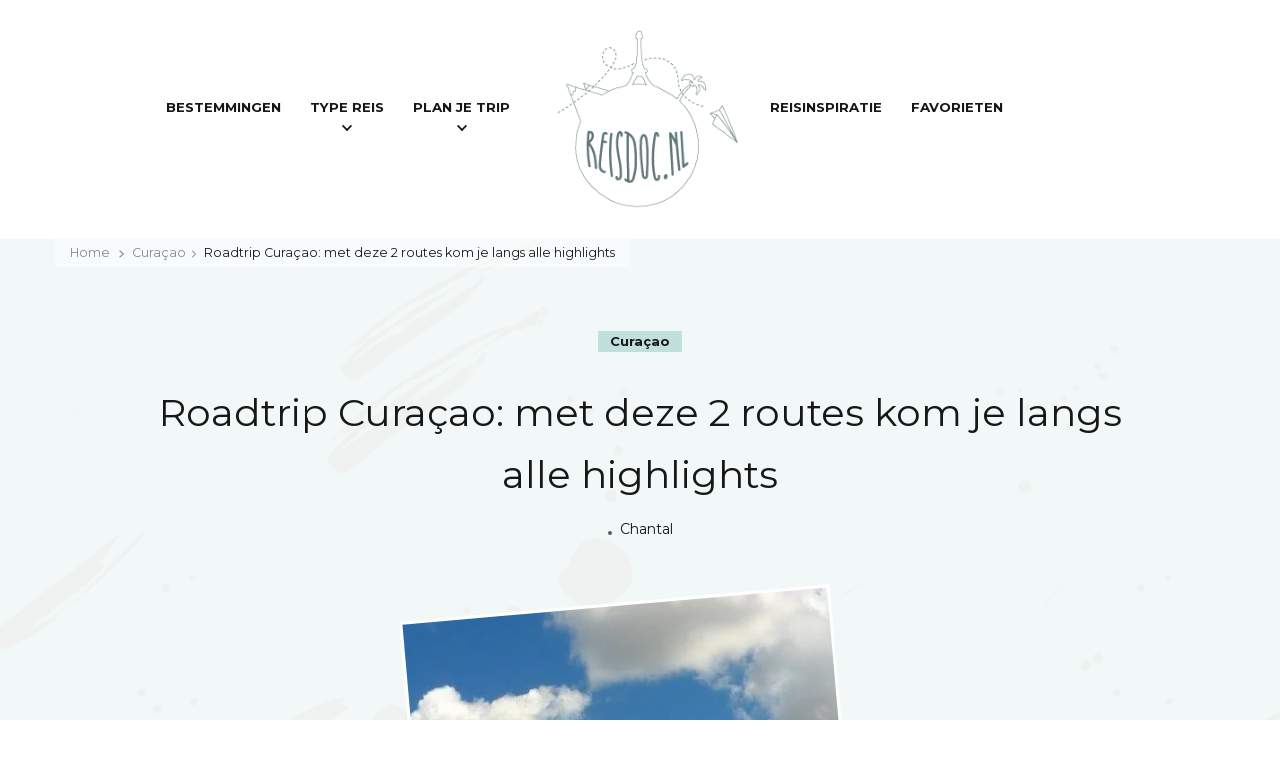

--- FILE ---
content_type: text/html; charset=UTF-8
request_url: https://www.reisdoc.nl/route-roadtrip-curacao/
body_size: 23860
content:
    <!DOCTYPE html>
    <html lang="nl-NL" prefix="og: https://ogp.me/ns#">
    <head itemscope itemtype="https://schema.org/WebSite">
	    <meta charset="UTF-8">
    <meta name="viewport" content="width=device-width, initial-scale=1">
    <link rel="profile" href="https://gmpg.org/xfn/11">
    
<!-- Search Engine Optimization door Rank Math - https://rankmath.com/ -->
<title>Roadtrip Curaçao: met deze 2 routes kom je langs alle highlights</title>
<meta name="description" content="Wil je een roadtrip op Curaçao maken? Met deze twee routes kom je langs alle highlights van het eiland: zo weet je zeker dat je niets mist!"/>
<meta name="robots" content="follow, index, max-snippet:-1, max-video-preview:-1, max-image-preview:large"/>
<link rel="canonical" href="https://www.reisdoc.nl/route-roadtrip-curacao/" />
<meta property="og:locale" content="nl_NL" />
<meta property="og:type" content="article" />
<meta property="og:title" content="Roadtrip Curaçao: met deze 2 routes kom je langs alle highlights" />
<meta property="og:description" content="Wil je een roadtrip op Curaçao maken? Met deze twee routes kom je langs alle highlights van het eiland: zo weet je zeker dat je niets mist!" />
<meta property="og:url" content="https://www.reisdoc.nl/route-roadtrip-curacao/" />
<meta property="og:site_name" content="Reisdoc.nl" />
<meta property="article:publisher" content="https://www.facebook.com/reisdoc.nl/" />
<meta property="article:author" content="https://www.facebook.com/reisdoc.nl/" />
<meta property="article:tag" content="Roadtrip" />
<meta property="article:section" content="Curaçao" />
<meta property="og:updated_time" content="2023-09-12T16:22:25+02:00" />
<meta property="og:image" content="https://www.reisdoc.nl/wp-content/uploads/2016/12/roadtrip-curacao.jpg" />
<meta property="og:image:secure_url" content="https://www.reisdoc.nl/wp-content/uploads/2016/12/roadtrip-curacao.jpg" />
<meta property="og:image:width" content="1035" />
<meta property="og:image:height" content="590" />
<meta property="og:image:alt" content="Roadtrip Curacao" />
<meta property="og:image:type" content="image/jpeg" />
<meta name="twitter:card" content="summary_large_image" />
<meta name="twitter:title" content="Roadtrip Curaçao: met deze 2 routes kom je langs alle highlights" />
<meta name="twitter:description" content="Wil je een roadtrip op Curaçao maken? Met deze twee routes kom je langs alle highlights van het eiland: zo weet je zeker dat je niets mist!" />
<meta name="twitter:image" content="https://www.reisdoc.nl/wp-content/uploads/2016/12/roadtrip-curacao.jpg" />
<script type="application/ld+json" class="rank-math-schema">{"@context":"https://schema.org","@graph":[{"@type":"BreadcrumbList","@id":"https://www.reisdoc.nl/route-roadtrip-curacao/#breadcrumb","itemListElement":[{"@type":"ListItem","position":"1","item":{"@id":"https://www.reisdoc.nl","name":"Home"}},{"@type":"ListItem","position":"2","item":{"@id":"https://www.reisdoc.nl/category/curacao/","name":"Cura\u00e7ao"}},{"@type":"ListItem","position":"3","item":{"@id":"https://www.reisdoc.nl/route-roadtrip-curacao/","name":"Roadtrip Cura\u00e7ao: met deze 2 routes kom je langs alle highlights"}}]},{"@type":"","headline":"Roadtrip Cura\u00e7ao: met deze 2 routes kom je langs alle highlights","keywords":"roadtrip cura\u00e7ao","datePublished":"2016-12-11T06:30:53+01:00","dateModified":"2023-09-12T16:22:25+02:00","articleSection":"Cura\u00e7ao","author":{"@type":"Person","name":"Chantal"},"description":"Alle highlights van Cura\u00e7ao meepakken? Ik stippelde een aantal handige autoroutes voor een roadtrip Cura\u00e7ao uit.","name":"Roadtrip Cura\u00e7ao: met deze 2 routes kom je langs alle highlights","@id":"https://www.reisdoc.nl/route-roadtrip-curacao/#richSnippet","isPartOf":{"@id":"https://www.reisdoc.nl/route-roadtrip-curacao/#webpage"},"inLanguage":"nl-NL","mainEntityOfPage":{"@id":"https://www.reisdoc.nl/route-roadtrip-curacao/#webpage"}}]}</script>
<!-- /Rank Math WordPress SEO plugin -->

<link rel='dns-prefetch' href='//fonts.googleapis.com' />
<link rel='dns-prefetch' href='//use.fontawesome.com' />
<link rel="alternate" type="application/rss+xml" title="Reisdoc.nl &raquo; feed" href="https://www.reisdoc.nl/feed/" />
<link rel="alternate" type="application/rss+xml" title="Reisdoc.nl &raquo; reacties feed" href="https://www.reisdoc.nl/comments/feed/" />
<link rel="alternate" type="application/rss+xml" title="Reisdoc.nl &raquo; Roadtrip Curaçao: met deze 2 routes kom je langs alle highlights reacties feed" href="https://www.reisdoc.nl/route-roadtrip-curacao/feed/" />
<link rel="alternate" title="oEmbed (JSON)" type="application/json+oembed" href="https://www.reisdoc.nl/wp-json/oembed/1.0/embed?url=https%3A%2F%2Fwww.reisdoc.nl%2Froute-roadtrip-curacao%2F" />
<link rel="alternate" title="oEmbed (XML)" type="text/xml+oembed" href="https://www.reisdoc.nl/wp-json/oembed/1.0/embed?url=https%3A%2F%2Fwww.reisdoc.nl%2Froute-roadtrip-curacao%2F&#038;format=xml" />
<style id='wp-img-auto-sizes-contain-inline-css' type='text/css'>
img:is([sizes=auto i],[sizes^="auto," i]){contain-intrinsic-size:3000px 1500px}
/*# sourceURL=wp-img-auto-sizes-contain-inline-css */
</style>

<style id='wp-emoji-styles-inline-css' type='text/css'>

	img.wp-smiley, img.emoji {
		display: inline !important;
		border: none !important;
		box-shadow: none !important;
		height: 1em !important;
		width: 1em !important;
		margin: 0 0.07em !important;
		vertical-align: -0.1em !important;
		background: none !important;
		padding: 0 !important;
	}
/*# sourceURL=wp-emoji-styles-inline-css */
</style>
<link rel='stylesheet' id='wp-block-library-css' href='https://www.reisdoc.nl/wp-includes/css/dist/block-library/style.min.css?ver=6.9' type='text/css' media='all' />
<style id='wp-block-button-inline-css' type='text/css'>
.wp-block-button__link{align-content:center;box-sizing:border-box;cursor:pointer;display:inline-block;height:100%;text-align:center;word-break:break-word}.wp-block-button__link.aligncenter{text-align:center}.wp-block-button__link.alignright{text-align:right}:where(.wp-block-button__link){border-radius:9999px;box-shadow:none;padding:calc(.667em + 2px) calc(1.333em + 2px);text-decoration:none}.wp-block-button[style*=text-decoration] .wp-block-button__link{text-decoration:inherit}.wp-block-buttons>.wp-block-button.has-custom-width{max-width:none}.wp-block-buttons>.wp-block-button.has-custom-width .wp-block-button__link{width:100%}.wp-block-buttons>.wp-block-button.has-custom-font-size .wp-block-button__link{font-size:inherit}.wp-block-buttons>.wp-block-button.wp-block-button__width-25{width:calc(25% - var(--wp--style--block-gap, .5em)*.75)}.wp-block-buttons>.wp-block-button.wp-block-button__width-50{width:calc(50% - var(--wp--style--block-gap, .5em)*.5)}.wp-block-buttons>.wp-block-button.wp-block-button__width-75{width:calc(75% - var(--wp--style--block-gap, .5em)*.25)}.wp-block-buttons>.wp-block-button.wp-block-button__width-100{flex-basis:100%;width:100%}.wp-block-buttons.is-vertical>.wp-block-button.wp-block-button__width-25{width:25%}.wp-block-buttons.is-vertical>.wp-block-button.wp-block-button__width-50{width:50%}.wp-block-buttons.is-vertical>.wp-block-button.wp-block-button__width-75{width:75%}.wp-block-button.is-style-squared,.wp-block-button__link.wp-block-button.is-style-squared{border-radius:0}.wp-block-button.no-border-radius,.wp-block-button__link.no-border-radius{border-radius:0!important}:root :where(.wp-block-button .wp-block-button__link.is-style-outline),:root :where(.wp-block-button.is-style-outline>.wp-block-button__link){border:2px solid;padding:.667em 1.333em}:root :where(.wp-block-button .wp-block-button__link.is-style-outline:not(.has-text-color)),:root :where(.wp-block-button.is-style-outline>.wp-block-button__link:not(.has-text-color)){color:currentColor}:root :where(.wp-block-button .wp-block-button__link.is-style-outline:not(.has-background)),:root :where(.wp-block-button.is-style-outline>.wp-block-button__link:not(.has-background)){background-color:initial;background-image:none}
/*# sourceURL=https://www.reisdoc.nl/wp-includes/blocks/button/style.min.css */
</style>
<style id='wp-block-heading-inline-css' type='text/css'>
h1:where(.wp-block-heading).has-background,h2:where(.wp-block-heading).has-background,h3:where(.wp-block-heading).has-background,h4:where(.wp-block-heading).has-background,h5:where(.wp-block-heading).has-background,h6:where(.wp-block-heading).has-background{padding:1.25em 2.375em}h1.has-text-align-left[style*=writing-mode]:where([style*=vertical-lr]),h1.has-text-align-right[style*=writing-mode]:where([style*=vertical-rl]),h2.has-text-align-left[style*=writing-mode]:where([style*=vertical-lr]),h2.has-text-align-right[style*=writing-mode]:where([style*=vertical-rl]),h3.has-text-align-left[style*=writing-mode]:where([style*=vertical-lr]),h3.has-text-align-right[style*=writing-mode]:where([style*=vertical-rl]),h4.has-text-align-left[style*=writing-mode]:where([style*=vertical-lr]),h4.has-text-align-right[style*=writing-mode]:where([style*=vertical-rl]),h5.has-text-align-left[style*=writing-mode]:where([style*=vertical-lr]),h5.has-text-align-right[style*=writing-mode]:where([style*=vertical-rl]),h6.has-text-align-left[style*=writing-mode]:where([style*=vertical-lr]),h6.has-text-align-right[style*=writing-mode]:where([style*=vertical-rl]){rotate:180deg}
/*# sourceURL=https://www.reisdoc.nl/wp-includes/blocks/heading/style.min.css */
</style>
<style id='wp-block-image-inline-css' type='text/css'>
.wp-block-image>a,.wp-block-image>figure>a{display:inline-block}.wp-block-image img{box-sizing:border-box;height:auto;max-width:100%;vertical-align:bottom}@media not (prefers-reduced-motion){.wp-block-image img.hide{visibility:hidden}.wp-block-image img.show{animation:show-content-image .4s}}.wp-block-image[style*=border-radius] img,.wp-block-image[style*=border-radius]>a{border-radius:inherit}.wp-block-image.has-custom-border img{box-sizing:border-box}.wp-block-image.aligncenter{text-align:center}.wp-block-image.alignfull>a,.wp-block-image.alignwide>a{width:100%}.wp-block-image.alignfull img,.wp-block-image.alignwide img{height:auto;width:100%}.wp-block-image .aligncenter,.wp-block-image .alignleft,.wp-block-image .alignright,.wp-block-image.aligncenter,.wp-block-image.alignleft,.wp-block-image.alignright{display:table}.wp-block-image .aligncenter>figcaption,.wp-block-image .alignleft>figcaption,.wp-block-image .alignright>figcaption,.wp-block-image.aligncenter>figcaption,.wp-block-image.alignleft>figcaption,.wp-block-image.alignright>figcaption{caption-side:bottom;display:table-caption}.wp-block-image .alignleft{float:left;margin:.5em 1em .5em 0}.wp-block-image .alignright{float:right;margin:.5em 0 .5em 1em}.wp-block-image .aligncenter{margin-left:auto;margin-right:auto}.wp-block-image :where(figcaption){margin-bottom:1em;margin-top:.5em}.wp-block-image.is-style-circle-mask img{border-radius:9999px}@supports ((-webkit-mask-image:none) or (mask-image:none)) or (-webkit-mask-image:none){.wp-block-image.is-style-circle-mask img{border-radius:0;-webkit-mask-image:url('data:image/svg+xml;utf8,<svg viewBox="0 0 100 100" xmlns="http://www.w3.org/2000/svg"><circle cx="50" cy="50" r="50"/></svg>');mask-image:url('data:image/svg+xml;utf8,<svg viewBox="0 0 100 100" xmlns="http://www.w3.org/2000/svg"><circle cx="50" cy="50" r="50"/></svg>');mask-mode:alpha;-webkit-mask-position:center;mask-position:center;-webkit-mask-repeat:no-repeat;mask-repeat:no-repeat;-webkit-mask-size:contain;mask-size:contain}}:root :where(.wp-block-image.is-style-rounded img,.wp-block-image .is-style-rounded img){border-radius:9999px}.wp-block-image figure{margin:0}.wp-lightbox-container{display:flex;flex-direction:column;position:relative}.wp-lightbox-container img{cursor:zoom-in}.wp-lightbox-container img:hover+button{opacity:1}.wp-lightbox-container button{align-items:center;backdrop-filter:blur(16px) saturate(180%);background-color:#5a5a5a40;border:none;border-radius:4px;cursor:zoom-in;display:flex;height:20px;justify-content:center;opacity:0;padding:0;position:absolute;right:16px;text-align:center;top:16px;width:20px;z-index:100}@media not (prefers-reduced-motion){.wp-lightbox-container button{transition:opacity .2s ease}}.wp-lightbox-container button:focus-visible{outline:3px auto #5a5a5a40;outline:3px auto -webkit-focus-ring-color;outline-offset:3px}.wp-lightbox-container button:hover{cursor:pointer;opacity:1}.wp-lightbox-container button:focus{opacity:1}.wp-lightbox-container button:focus,.wp-lightbox-container button:hover,.wp-lightbox-container button:not(:hover):not(:active):not(.has-background){background-color:#5a5a5a40;border:none}.wp-lightbox-overlay{box-sizing:border-box;cursor:zoom-out;height:100vh;left:0;overflow:hidden;position:fixed;top:0;visibility:hidden;width:100%;z-index:100000}.wp-lightbox-overlay .close-button{align-items:center;cursor:pointer;display:flex;justify-content:center;min-height:40px;min-width:40px;padding:0;position:absolute;right:calc(env(safe-area-inset-right) + 16px);top:calc(env(safe-area-inset-top) + 16px);z-index:5000000}.wp-lightbox-overlay .close-button:focus,.wp-lightbox-overlay .close-button:hover,.wp-lightbox-overlay .close-button:not(:hover):not(:active):not(.has-background){background:none;border:none}.wp-lightbox-overlay .lightbox-image-container{height:var(--wp--lightbox-container-height);left:50%;overflow:hidden;position:absolute;top:50%;transform:translate(-50%,-50%);transform-origin:top left;width:var(--wp--lightbox-container-width);z-index:9999999999}.wp-lightbox-overlay .wp-block-image{align-items:center;box-sizing:border-box;display:flex;height:100%;justify-content:center;margin:0;position:relative;transform-origin:0 0;width:100%;z-index:3000000}.wp-lightbox-overlay .wp-block-image img{height:var(--wp--lightbox-image-height);min-height:var(--wp--lightbox-image-height);min-width:var(--wp--lightbox-image-width);width:var(--wp--lightbox-image-width)}.wp-lightbox-overlay .wp-block-image figcaption{display:none}.wp-lightbox-overlay button{background:none;border:none}.wp-lightbox-overlay .scrim{background-color:#fff;height:100%;opacity:.9;position:absolute;width:100%;z-index:2000000}.wp-lightbox-overlay.active{visibility:visible}@media not (prefers-reduced-motion){.wp-lightbox-overlay.active{animation:turn-on-visibility .25s both}.wp-lightbox-overlay.active img{animation:turn-on-visibility .35s both}.wp-lightbox-overlay.show-closing-animation:not(.active){animation:turn-off-visibility .35s both}.wp-lightbox-overlay.show-closing-animation:not(.active) img{animation:turn-off-visibility .25s both}.wp-lightbox-overlay.zoom.active{animation:none;opacity:1;visibility:visible}.wp-lightbox-overlay.zoom.active .lightbox-image-container{animation:lightbox-zoom-in .4s}.wp-lightbox-overlay.zoom.active .lightbox-image-container img{animation:none}.wp-lightbox-overlay.zoom.active .scrim{animation:turn-on-visibility .4s forwards}.wp-lightbox-overlay.zoom.show-closing-animation:not(.active){animation:none}.wp-lightbox-overlay.zoom.show-closing-animation:not(.active) .lightbox-image-container{animation:lightbox-zoom-out .4s}.wp-lightbox-overlay.zoom.show-closing-animation:not(.active) .lightbox-image-container img{animation:none}.wp-lightbox-overlay.zoom.show-closing-animation:not(.active) .scrim{animation:turn-off-visibility .4s forwards}}@keyframes show-content-image{0%{visibility:hidden}99%{visibility:hidden}to{visibility:visible}}@keyframes turn-on-visibility{0%{opacity:0}to{opacity:1}}@keyframes turn-off-visibility{0%{opacity:1;visibility:visible}99%{opacity:0;visibility:visible}to{opacity:0;visibility:hidden}}@keyframes lightbox-zoom-in{0%{transform:translate(calc((-100vw + var(--wp--lightbox-scrollbar-width))/2 + var(--wp--lightbox-initial-left-position)),calc(-50vh + var(--wp--lightbox-initial-top-position))) scale(var(--wp--lightbox-scale))}to{transform:translate(-50%,-50%) scale(1)}}@keyframes lightbox-zoom-out{0%{transform:translate(-50%,-50%) scale(1);visibility:visible}99%{visibility:visible}to{transform:translate(calc((-100vw + var(--wp--lightbox-scrollbar-width))/2 + var(--wp--lightbox-initial-left-position)),calc(-50vh + var(--wp--lightbox-initial-top-position))) scale(var(--wp--lightbox-scale));visibility:hidden}}
/*# sourceURL=https://www.reisdoc.nl/wp-includes/blocks/image/style.min.css */
</style>
<style id='wp-block-buttons-inline-css' type='text/css'>
.wp-block-buttons{box-sizing:border-box}.wp-block-buttons.is-vertical{flex-direction:column}.wp-block-buttons.is-vertical>.wp-block-button:last-child{margin-bottom:0}.wp-block-buttons>.wp-block-button{display:inline-block;margin:0}.wp-block-buttons.is-content-justification-left{justify-content:flex-start}.wp-block-buttons.is-content-justification-left.is-vertical{align-items:flex-start}.wp-block-buttons.is-content-justification-center{justify-content:center}.wp-block-buttons.is-content-justification-center.is-vertical{align-items:center}.wp-block-buttons.is-content-justification-right{justify-content:flex-end}.wp-block-buttons.is-content-justification-right.is-vertical{align-items:flex-end}.wp-block-buttons.is-content-justification-space-between{justify-content:space-between}.wp-block-buttons.aligncenter{text-align:center}.wp-block-buttons:not(.is-content-justification-space-between,.is-content-justification-right,.is-content-justification-left,.is-content-justification-center) .wp-block-button.aligncenter{margin-left:auto;margin-right:auto;width:100%}.wp-block-buttons[style*=text-decoration] .wp-block-button,.wp-block-buttons[style*=text-decoration] .wp-block-button__link{text-decoration:inherit}.wp-block-buttons.has-custom-font-size .wp-block-button__link{font-size:inherit}.wp-block-buttons .wp-block-button__link{width:100%}.wp-block-button.aligncenter{text-align:center}
/*# sourceURL=https://www.reisdoc.nl/wp-includes/blocks/buttons/style.min.css */
</style>
<style id='wp-block-paragraph-inline-css' type='text/css'>
.is-small-text{font-size:.875em}.is-regular-text{font-size:1em}.is-large-text{font-size:2.25em}.is-larger-text{font-size:3em}.has-drop-cap:not(:focus):first-letter{float:left;font-size:8.4em;font-style:normal;font-weight:100;line-height:.68;margin:.05em .1em 0 0;text-transform:uppercase}body.rtl .has-drop-cap:not(:focus):first-letter{float:none;margin-left:.1em}p.has-drop-cap.has-background{overflow:hidden}:root :where(p.has-background){padding:1.25em 2.375em}:where(p.has-text-color:not(.has-link-color)) a{color:inherit}p.has-text-align-left[style*="writing-mode:vertical-lr"],p.has-text-align-right[style*="writing-mode:vertical-rl"]{rotate:180deg}
/*# sourceURL=https://www.reisdoc.nl/wp-includes/blocks/paragraph/style.min.css */
</style>
<style id='global-styles-inline-css' type='text/css'>
:root{--wp--preset--aspect-ratio--square: 1;--wp--preset--aspect-ratio--4-3: 4/3;--wp--preset--aspect-ratio--3-4: 3/4;--wp--preset--aspect-ratio--3-2: 3/2;--wp--preset--aspect-ratio--2-3: 2/3;--wp--preset--aspect-ratio--16-9: 16/9;--wp--preset--aspect-ratio--9-16: 9/16;--wp--preset--color--black: #000000;--wp--preset--color--cyan-bluish-gray: #abb8c3;--wp--preset--color--white: #ffffff;--wp--preset--color--pale-pink: #f78da7;--wp--preset--color--vivid-red: #cf2e2e;--wp--preset--color--luminous-vivid-orange: #ff6900;--wp--preset--color--luminous-vivid-amber: #fcb900;--wp--preset--color--light-green-cyan: #7bdcb5;--wp--preset--color--vivid-green-cyan: #00d084;--wp--preset--color--pale-cyan-blue: #8ed1fc;--wp--preset--color--vivid-cyan-blue: #0693e3;--wp--preset--color--vivid-purple: #9b51e0;--wp--preset--color--manatee: #8c8f94;--wp--preset--color--brandy-rose: #a68780;--wp--preset--color--tide: #bfb2aa;--wp--preset--color--pale: #cca892;--wp--preset--color--swiss-coffee: #d5cccf;--wp--preset--color--silk: #bfada8;--wp--preset--color--pot-pourri: #f2dfd8;--wp--preset--color--ghost: #c7cfd9;--wp--preset--color--ghostkit-color-lichtgrijs: #f2f8f8;--wp--preset--color--ghostkit-color-lichtgroen: #f2f8f7;--wp--preset--gradient--vivid-cyan-blue-to-vivid-purple: linear-gradient(135deg,rgb(6,147,227) 0%,rgb(155,81,224) 100%);--wp--preset--gradient--light-green-cyan-to-vivid-green-cyan: linear-gradient(135deg,rgb(122,220,180) 0%,rgb(0,208,130) 100%);--wp--preset--gradient--luminous-vivid-amber-to-luminous-vivid-orange: linear-gradient(135deg,rgb(252,185,0) 0%,rgb(255,105,0) 100%);--wp--preset--gradient--luminous-vivid-orange-to-vivid-red: linear-gradient(135deg,rgb(255,105,0) 0%,rgb(207,46,46) 100%);--wp--preset--gradient--very-light-gray-to-cyan-bluish-gray: linear-gradient(135deg,rgb(238,238,238) 0%,rgb(169,184,195) 100%);--wp--preset--gradient--cool-to-warm-spectrum: linear-gradient(135deg,rgb(74,234,220) 0%,rgb(151,120,209) 20%,rgb(207,42,186) 40%,rgb(238,44,130) 60%,rgb(251,105,98) 80%,rgb(254,248,76) 100%);--wp--preset--gradient--blush-light-purple: linear-gradient(135deg,rgb(255,206,236) 0%,rgb(152,150,240) 100%);--wp--preset--gradient--blush-bordeaux: linear-gradient(135deg,rgb(254,205,165) 0%,rgb(254,45,45) 50%,rgb(107,0,62) 100%);--wp--preset--gradient--luminous-dusk: linear-gradient(135deg,rgb(255,203,112) 0%,rgb(199,81,192) 50%,rgb(65,88,208) 100%);--wp--preset--gradient--pale-ocean: linear-gradient(135deg,rgb(255,245,203) 0%,rgb(182,227,212) 50%,rgb(51,167,181) 100%);--wp--preset--gradient--electric-grass: linear-gradient(135deg,rgb(202,248,128) 0%,rgb(113,206,126) 100%);--wp--preset--gradient--midnight: linear-gradient(135deg,rgb(2,3,129) 0%,rgb(40,116,252) 100%);--wp--preset--font-size--small: 13px;--wp--preset--font-size--medium: 20px;--wp--preset--font-size--large: 36px;--wp--preset--font-size--x-large: 42px;--wp--preset--spacing--20: 0.44rem;--wp--preset--spacing--30: 0.67rem;--wp--preset--spacing--40: 1rem;--wp--preset--spacing--50: 1.5rem;--wp--preset--spacing--60: 2.25rem;--wp--preset--spacing--70: 3.38rem;--wp--preset--spacing--80: 5.06rem;--wp--preset--shadow--natural: 6px 6px 9px rgba(0, 0, 0, 0.2);--wp--preset--shadow--deep: 12px 12px 50px rgba(0, 0, 0, 0.4);--wp--preset--shadow--sharp: 6px 6px 0px rgba(0, 0, 0, 0.2);--wp--preset--shadow--outlined: 6px 6px 0px -3px rgb(255, 255, 255), 6px 6px rgb(0, 0, 0);--wp--preset--shadow--crisp: 6px 6px 0px rgb(0, 0, 0);}:where(.is-layout-flex){gap: 0.5em;}:where(.is-layout-grid){gap: 0.5em;}body .is-layout-flex{display: flex;}.is-layout-flex{flex-wrap: wrap;align-items: center;}.is-layout-flex > :is(*, div){margin: 0;}body .is-layout-grid{display: grid;}.is-layout-grid > :is(*, div){margin: 0;}:where(.wp-block-columns.is-layout-flex){gap: 2em;}:where(.wp-block-columns.is-layout-grid){gap: 2em;}:where(.wp-block-post-template.is-layout-flex){gap: 1.25em;}:where(.wp-block-post-template.is-layout-grid){gap: 1.25em;}.has-black-color{color: var(--wp--preset--color--black) !important;}.has-cyan-bluish-gray-color{color: var(--wp--preset--color--cyan-bluish-gray) !important;}.has-white-color{color: var(--wp--preset--color--white) !important;}.has-pale-pink-color{color: var(--wp--preset--color--pale-pink) !important;}.has-vivid-red-color{color: var(--wp--preset--color--vivid-red) !important;}.has-luminous-vivid-orange-color{color: var(--wp--preset--color--luminous-vivid-orange) !important;}.has-luminous-vivid-amber-color{color: var(--wp--preset--color--luminous-vivid-amber) !important;}.has-light-green-cyan-color{color: var(--wp--preset--color--light-green-cyan) !important;}.has-vivid-green-cyan-color{color: var(--wp--preset--color--vivid-green-cyan) !important;}.has-pale-cyan-blue-color{color: var(--wp--preset--color--pale-cyan-blue) !important;}.has-vivid-cyan-blue-color{color: var(--wp--preset--color--vivid-cyan-blue) !important;}.has-vivid-purple-color{color: var(--wp--preset--color--vivid-purple) !important;}.has-black-background-color{background-color: var(--wp--preset--color--black) !important;}.has-cyan-bluish-gray-background-color{background-color: var(--wp--preset--color--cyan-bluish-gray) !important;}.has-white-background-color{background-color: var(--wp--preset--color--white) !important;}.has-pale-pink-background-color{background-color: var(--wp--preset--color--pale-pink) !important;}.has-vivid-red-background-color{background-color: var(--wp--preset--color--vivid-red) !important;}.has-luminous-vivid-orange-background-color{background-color: var(--wp--preset--color--luminous-vivid-orange) !important;}.has-luminous-vivid-amber-background-color{background-color: var(--wp--preset--color--luminous-vivid-amber) !important;}.has-light-green-cyan-background-color{background-color: var(--wp--preset--color--light-green-cyan) !important;}.has-vivid-green-cyan-background-color{background-color: var(--wp--preset--color--vivid-green-cyan) !important;}.has-pale-cyan-blue-background-color{background-color: var(--wp--preset--color--pale-cyan-blue) !important;}.has-vivid-cyan-blue-background-color{background-color: var(--wp--preset--color--vivid-cyan-blue) !important;}.has-vivid-purple-background-color{background-color: var(--wp--preset--color--vivid-purple) !important;}.has-black-border-color{border-color: var(--wp--preset--color--black) !important;}.has-cyan-bluish-gray-border-color{border-color: var(--wp--preset--color--cyan-bluish-gray) !important;}.has-white-border-color{border-color: var(--wp--preset--color--white) !important;}.has-pale-pink-border-color{border-color: var(--wp--preset--color--pale-pink) !important;}.has-vivid-red-border-color{border-color: var(--wp--preset--color--vivid-red) !important;}.has-luminous-vivid-orange-border-color{border-color: var(--wp--preset--color--luminous-vivid-orange) !important;}.has-luminous-vivid-amber-border-color{border-color: var(--wp--preset--color--luminous-vivid-amber) !important;}.has-light-green-cyan-border-color{border-color: var(--wp--preset--color--light-green-cyan) !important;}.has-vivid-green-cyan-border-color{border-color: var(--wp--preset--color--vivid-green-cyan) !important;}.has-pale-cyan-blue-border-color{border-color: var(--wp--preset--color--pale-cyan-blue) !important;}.has-vivid-cyan-blue-border-color{border-color: var(--wp--preset--color--vivid-cyan-blue) !important;}.has-vivid-purple-border-color{border-color: var(--wp--preset--color--vivid-purple) !important;}.has-vivid-cyan-blue-to-vivid-purple-gradient-background{background: var(--wp--preset--gradient--vivid-cyan-blue-to-vivid-purple) !important;}.has-light-green-cyan-to-vivid-green-cyan-gradient-background{background: var(--wp--preset--gradient--light-green-cyan-to-vivid-green-cyan) !important;}.has-luminous-vivid-amber-to-luminous-vivid-orange-gradient-background{background: var(--wp--preset--gradient--luminous-vivid-amber-to-luminous-vivid-orange) !important;}.has-luminous-vivid-orange-to-vivid-red-gradient-background{background: var(--wp--preset--gradient--luminous-vivid-orange-to-vivid-red) !important;}.has-very-light-gray-to-cyan-bluish-gray-gradient-background{background: var(--wp--preset--gradient--very-light-gray-to-cyan-bluish-gray) !important;}.has-cool-to-warm-spectrum-gradient-background{background: var(--wp--preset--gradient--cool-to-warm-spectrum) !important;}.has-blush-light-purple-gradient-background{background: var(--wp--preset--gradient--blush-light-purple) !important;}.has-blush-bordeaux-gradient-background{background: var(--wp--preset--gradient--blush-bordeaux) !important;}.has-luminous-dusk-gradient-background{background: var(--wp--preset--gradient--luminous-dusk) !important;}.has-pale-ocean-gradient-background{background: var(--wp--preset--gradient--pale-ocean) !important;}.has-electric-grass-gradient-background{background: var(--wp--preset--gradient--electric-grass) !important;}.has-midnight-gradient-background{background: var(--wp--preset--gradient--midnight) !important;}.has-small-font-size{font-size: var(--wp--preset--font-size--small) !important;}.has-medium-font-size{font-size: var(--wp--preset--font-size--medium) !important;}.has-large-font-size{font-size: var(--wp--preset--font-size--large) !important;}.has-x-large-font-size{font-size: var(--wp--preset--font-size--x-large) !important;}
/*# sourceURL=global-styles-inline-css */
</style>

<style id='classic-theme-styles-inline-css' type='text/css'>
/*! This file is auto-generated */
.wp-block-button__link{color:#fff;background-color:#32373c;border-radius:9999px;box-shadow:none;text-decoration:none;padding:calc(.667em + 2px) calc(1.333em + 2px);font-size:1.125em}.wp-block-file__button{background:#32373c;color:#fff;text-decoration:none}
/*# sourceURL=/wp-includes/css/classic-themes.min.css */
</style>
<style id='ghostkit-typography-inline-css' type='text/css'>
 
/*# sourceURL=ghostkit-typography-inline-css */
</style>
<link rel='stylesheet' id='blossomthemes-toolkit-css' href='https://www.reisdoc.nl/wp-content/plugins/blossomthemes-toolkit/public/css/blossomthemes-toolkit-public.min.css?ver=2.2.7' type='text/css' media='all' />
<link rel='stylesheet' id='cpsh-shortcodes-css' href='https://www.reisdoc.nl/wp-content/plugins/column-shortcodes//assets/css/shortcodes.css?ver=1.0.1' type='text/css' media='all' />
<link rel='stylesheet' id='ez-toc-css' href='https://www.reisdoc.nl/wp-content/plugins/easy-table-of-contents/assets/css/screen.min.css?ver=2.0.80' type='text/css' media='all' />
<style id='ez-toc-inline-css' type='text/css'>
div#ez-toc-container .ez-toc-title {font-size: 200%;}div#ez-toc-container .ez-toc-title {font-weight: 600;}div#ez-toc-container ul li , div#ez-toc-container ul li a {font-size: 100%;}div#ez-toc-container ul li , div#ez-toc-container ul li a {font-weight: 500;}div#ez-toc-container nav ul ul li {font-size: 100%;}div#ez-toc-container {background: #76bbb5;border: 1px solid #404040;width: 100%;}div#ez-toc-container p.ez-toc-title , #ez-toc-container .ez_toc_custom_title_icon , #ez-toc-container .ez_toc_custom_toc_icon {color: #404040;}div#ez-toc-container ul.ez-toc-list a {color: #404040;}div#ez-toc-container ul.ez-toc-list a:hover {color: #404040;}div#ez-toc-container ul.ez-toc-list a:visited {color: #404040;}.ez-toc-counter nav ul li a::before {color: ;}.ez-toc-box-title {font-weight: bold; margin-bottom: 10px; text-align: center; text-transform: uppercase; letter-spacing: 1px; color: #666; padding-bottom: 5px;position:absolute;top:-4%;left:5%;background-color: inherit;transition: top 0.3s ease;}.ez-toc-box-title.toc-closed {top:-25%;}
/*# sourceURL=ez-toc-inline-css */
</style>
<link rel='stylesheet' id='ghostkit-classic-theme-fallback-css' href='https://www.reisdoc.nl/wp-content/plugins/ghostkit/assets/css/fallback-classic-theme.css?ver=1767278031' type='text/css' media='all' />
<link rel='stylesheet' id='ghostkit-css' href='https://www.reisdoc.nl/wp-content/plugins/ghostkit/build/gutenberg/style.css?ver=1767278031' type='text/css' media='all' />
<link rel='stylesheet' id='owl-carousel-css' href='https://www.reisdoc.nl/wp-content/themes/sarada-lite/css/owl.carousel.min.css?ver=2.3.4' type='text/css' media='all' />
<link rel='stylesheet' id='animate-css' href='https://www.reisdoc.nl/wp-content/themes/sarada-lite/css/animate.min.css?ver=3.5.2' type='text/css' media='all' />
<link rel='stylesheet' id='sarada-lite-google-fonts-css' href='https://fonts.googleapis.com/css?family=Montserrat%3A100%2C200%2C300%2Cregular%2C500%2C600%2C700%2C800%2C900%2C100italic%2C200italic%2C300italic%2Citalic%2C500italic%2C600italic%2C700italic%2C800italic%2C900italic%7CCaveat%3A700' type='text/css' media='all' />
<link rel='stylesheet' id='sarada-lite-css' href='https://www.reisdoc.nl/wp-content/themes/sarada-lite/style.css?ver=1.1.5' type='text/css' media='all' />
<link rel='stylesheet' id='sarada-lite-gutenberg-css' href='https://www.reisdoc.nl/wp-content/themes/sarada-lite/css/gutenberg.min.css?ver=1.1.5' type='text/css' media='all' />
<style id='ghostkit-color-palette-inline-css' type='text/css'>
.has-ghostkit-color-lichtgrijs-color { color: #f2f8f8; } .has-ghostkit-color-lichtgrijs-background-color { background-color: #f2f8f8; } .has-ghostkit-color-lichtgroen-color { color: #f2f8f7; } .has-ghostkit-color-lichtgroen-background-color { background-color: #f2f8f7; } 
/*# sourceURL=ghostkit-color-palette-inline-css */
</style>
<style id='ghostkit-blocks-content-custom-css-inline-css' type='text/css'>
.ghostkit-custom-Z2p6Rcg {
} .ghostkit-custom-Z2p6Rcg { margin-top: 20px; } @media (max-width: 1200px) { .ghostkit-custom-Z2p6Rcg { margin-top: 20px; } } @media (max-width: 992px) { .ghostkit-custom-Z2p6Rcg { margin-top: 20px; } } @media (max-width: 768px) { .ghostkit-custom-Z2p6Rcg { margin-top: 20px; } } @media (max-width: 576px) { .ghostkit-custom-Z2p6Rcg { margin-top: 20px; } }
/*# sourceURL=ghostkit-blocks-content-custom-css-inline-css */
</style>
<link rel='stylesheet' id='bfa-font-awesome-css' href='https://use.fontawesome.com/releases/v5.15.4/css/all.css?ver=2.0.3' type='text/css' media='all' />
<link rel='stylesheet' id='bfa-font-awesome-v4-shim-css' href='https://use.fontawesome.com/releases/v5.15.4/css/v4-shims.css?ver=2.0.3' type='text/css' media='all' />
<style id='bfa-font-awesome-v4-shim-inline-css' type='text/css'>

			@font-face {
				font-family: 'FontAwesome';
				src: url('https://use.fontawesome.com/releases/v5.15.4/webfonts/fa-brands-400.eot'),
				url('https://use.fontawesome.com/releases/v5.15.4/webfonts/fa-brands-400.eot?#iefix') format('embedded-opentype'),
				url('https://use.fontawesome.com/releases/v5.15.4/webfonts/fa-brands-400.woff2') format('woff2'),
				url('https://use.fontawesome.com/releases/v5.15.4/webfonts/fa-brands-400.woff') format('woff'),
				url('https://use.fontawesome.com/releases/v5.15.4/webfonts/fa-brands-400.ttf') format('truetype'),
				url('https://use.fontawesome.com/releases/v5.15.4/webfonts/fa-brands-400.svg#fontawesome') format('svg');
			}

			@font-face {
				font-family: 'FontAwesome';
				src: url('https://use.fontawesome.com/releases/v5.15.4/webfonts/fa-solid-900.eot'),
				url('https://use.fontawesome.com/releases/v5.15.4/webfonts/fa-solid-900.eot?#iefix') format('embedded-opentype'),
				url('https://use.fontawesome.com/releases/v5.15.4/webfonts/fa-solid-900.woff2') format('woff2'),
				url('https://use.fontawesome.com/releases/v5.15.4/webfonts/fa-solid-900.woff') format('woff'),
				url('https://use.fontawesome.com/releases/v5.15.4/webfonts/fa-solid-900.ttf') format('truetype'),
				url('https://use.fontawesome.com/releases/v5.15.4/webfonts/fa-solid-900.svg#fontawesome') format('svg');
			}

			@font-face {
				font-family: 'FontAwesome';
				src: url('https://use.fontawesome.com/releases/v5.15.4/webfonts/fa-regular-400.eot'),
				url('https://use.fontawesome.com/releases/v5.15.4/webfonts/fa-regular-400.eot?#iefix') format('embedded-opentype'),
				url('https://use.fontawesome.com/releases/v5.15.4/webfonts/fa-regular-400.woff2') format('woff2'),
				url('https://use.fontawesome.com/releases/v5.15.4/webfonts/fa-regular-400.woff') format('woff'),
				url('https://use.fontawesome.com/releases/v5.15.4/webfonts/fa-regular-400.ttf') format('truetype'),
				url('https://use.fontawesome.com/releases/v5.15.4/webfonts/fa-regular-400.svg#fontawesome') format('svg');
				unicode-range: U+F004-F005,U+F007,U+F017,U+F022,U+F024,U+F02E,U+F03E,U+F044,U+F057-F059,U+F06E,U+F070,U+F075,U+F07B-F07C,U+F080,U+F086,U+F089,U+F094,U+F09D,U+F0A0,U+F0A4-F0A7,U+F0C5,U+F0C7-F0C8,U+F0E0,U+F0EB,U+F0F3,U+F0F8,U+F0FE,U+F111,U+F118-F11A,U+F11C,U+F133,U+F144,U+F146,U+F14A,U+F14D-F14E,U+F150-F152,U+F15B-F15C,U+F164-F165,U+F185-F186,U+F191-F192,U+F1AD,U+F1C1-F1C9,U+F1CD,U+F1D8,U+F1E3,U+F1EA,U+F1F6,U+F1F9,U+F20A,U+F247-F249,U+F24D,U+F254-F25B,U+F25D,U+F267,U+F271-F274,U+F279,U+F28B,U+F28D,U+F2B5-F2B6,U+F2B9,U+F2BB,U+F2BD,U+F2C1-F2C2,U+F2D0,U+F2D2,U+F2DC,U+F2ED,U+F328,U+F358-F35B,U+F3A5,U+F3D1,U+F410,U+F4AD;
			}
		
/*# sourceURL=bfa-font-awesome-v4-shim-inline-css */
</style>
<script type="text/javascript" src="https://www.reisdoc.nl/wp-includes/js/jquery/jquery.min.js?ver=3.7.1" id="jquery-core-js"></script>
<script type="text/javascript" src="https://www.reisdoc.nl/wp-includes/js/jquery/jquery-migrate.min.js?ver=3.4.1" id="jquery-migrate-js"></script>
<link rel="https://api.w.org/" href="https://www.reisdoc.nl/wp-json/" /><link rel="alternate" title="JSON" type="application/json" href="https://www.reisdoc.nl/wp-json/wp/v2/posts/13760" /><link rel="EditURI" type="application/rsd+xml" title="RSD" href="https://www.reisdoc.nl/xmlrpc.php?rsd" />
<link rel='shortlink' href='https://www.reisdoc.nl/?p=13760' />
		<!-- Custom Logo: hide header text -->
		<style id="custom-logo-css" type="text/css">
			.site-title, .site-description {
				position: absolute;
				clip-path: inset(50%);
			}
		</style>
		<!-- Google tag (gtag.js) -->
<script async src="https://www.googletagmanager.com/gtag/js?id=G-RCMQMT4Z5V"></script>
<script>
  window.dataLayer = window.dataLayer || [];
  function gtag(){dataLayer.push(arguments);}
  gtag('js', new Date());

  gtag('config', 'G-RCMQMT4Z5V');
</script>

<script>
  (function () {
    // Add page exclusion logic here
    var excludedPages = ['/bijzondere-overnachtingen-in-nederland/']; // Add relative paths of the pages to exclude
    var currentPath = window.location.pathname;

    if (excludedPages.includes(currentPath)) return;

    // Stay22 script
    (function (s, t, a, y, twenty, two) {
      s.Stay22 = s.Stay22 || {};
      s.Stay22.params = { lmaID: '68343e2d03c1c381c927cac3' };
      twenty = t.createElement(a);
      two = t.getElementsByTagName(a)[0];
      twenty.async = 1;
      twenty.src = y;
      two.parentNode.insertBefore(twenty, two);
    })(window, document, 'script', 'https://scripts.stay22.com/letmeallez.js');
  })();
</script>		<style type="text/css">
			.ghostkit-effects-enabled .ghostkit-effects-reveal {
				pointer-events: none;
				visibility: hidden;
			}
		</style>
		<script>
			if (!window.matchMedia('(prefers-reduced-motion: reduce)').matches) {
				document.documentElement.classList.add(
					'ghostkit-effects-enabled'
				);
			}
		</script>
		<link rel="icon" href="https://www.reisdoc.nl/wp-content/uploads/2016/09/cropped-Reisdoc_DEF_750x750px-32x32.jpg" sizes="32x32" />
<link rel="icon" href="https://www.reisdoc.nl/wp-content/uploads/2016/09/cropped-Reisdoc_DEF_750x750px-192x192.jpg" sizes="192x192" />
<link rel="apple-touch-icon" href="https://www.reisdoc.nl/wp-content/uploads/2016/09/cropped-Reisdoc_DEF_750x750px-180x180.jpg" />
<meta name="msapplication-TileImage" content="https://www.reisdoc.nl/wp-content/uploads/2016/09/cropped-Reisdoc_DEF_750x750px-270x270.jpg" />
<style type='text/css' media='all'>     
    .content-newsletter .blossomthemes-email-newsletter-wrapper.bg-img:after,
    .widget_blossomthemes_email_newsletter_widget .blossomthemes-email-newsletter-wrapper:after{
        background: rgba(118, 187, 181, 0.8);    }
    
    /*Typography*/
    
    html{
        font-size   : 13px;
    }
    
    body {
        font-family : Montserrat;
        font-size   : 15px;        
    }

    .about-section::before{
        background-image: url('');
    }
    
    .site-branding .site-title-wrap .site-title{
        font-size   : 36px;
        font-family : Caveat;
        font-weight : 700;
        font-style  : normal;
    }
    
    .site-branding .site-title-wrap .site-title a{
        color: #111111;
    }

    :root {
	    --primary-font: Montserrat;
	    --secondary-font: Montserrat;
	    --primary-color: #76bbb5;
	    --primary-color-rgb: 118, 187, 181;
        --secondary-color: #f2f8f7;
        --secondary-color-rgb: 242, 248, 247;
	}

    .custom-logo-link img{
	    width: 250px;
	    max-width: 100%;
	}
     
    </style><link rel='stylesheet' id='Dancing-Script-css' href='https://www.reisdoc.nl/wp-content/plugins/blossomthemes-toolkit/public/css/dancing-script.min.css?ver=1.0.0' type='text/css' media='all' />
</head>

<body class="wp-singular post-template-default single single-post postid-13760 single-format-standard wp-custom-logo wp-embed-responsive wp-theme-sarada-lite sarada-lite-has-blocks banner-disabled style-one underline rightsidebar" itemscope itemtype="https://schema.org/WebPage">

    <div id="page" class="site">
        <a class="skip-link" href="#content">Ga naar inhoud</a>
        <header id="masthead" class="site-header style-one" ">
        <div class="header-mid">
            <div class="container">
                    	<nav id="site-navigation" class="main-navigation" itemscope itemtype="http://schema.org/SiteNavigationElement">
    		<button class="toggle-btn" data-toggle-target=".main-menu-modal" data-toggle-body-class="showing-main-menu-modal" aria-expanded="false" data-set-focus=".close-main-nav-toggle">
                <span class="toggle-title">Menu</span>
                <span class="toggle-bar"></span>
                <span class="toggle-bar"></span>
                <span class="toggle-bar"></span>
            </button>
            <div class="primary-menu-list main-menu-modal cover-modal" data-modal-target-string=".main-menu-modal">
                <button class="close close-main-nav-toggle" data-toggle-target=".main-menu-modal" data-toggle-body-class="showing-main-menu-modal" aria-expanded="false" data-set-focus=".main-menu-modal"></button>
                <div class="mobile-menu" aria-label="Mobiel">
                    <div class="menu-links-van-logo-container"><ul id="primary-menu" class="nav-menu main-menu-modal"><li id="menu-item-26831" class="menu-item menu-item-type-post_type menu-item-object-page menu-item-26831"><a href="https://www.reisdoc.nl/bestemmingen/"><strong>BESTEMMINGEN</strong></a></li>
<li id="menu-item-29034" class="menu-item menu-item-type-post_type menu-item-object-page menu-item-has-children menu-item-29034"><a href="https://www.reisdoc.nl/type-reis/"><strong>TYPE REIS</strong></a>
<ul class="sub-menu">
	<li id="menu-item-29286" class="menu-item menu-item-type-post_type menu-item-object-page menu-item-29286"><a href="https://www.reisdoc.nl/stedentrips/">Stedentrip</a></li>
	<li id="menu-item-29474" class="menu-item menu-item-type-post_type menu-item-object-page menu-item-29474"><a href="https://www.reisdoc.nl/roadtrips/">Roadtrip</a></li>
	<li id="menu-item-29476" class="menu-item menu-item-type-post_type menu-item-object-page menu-item-29476"><a href="https://www.reisdoc.nl/verre-reizen/">Verre reis</a></li>
	<li id="menu-item-29475" class="menu-item menu-item-type-post_type menu-item-object-page menu-item-29475"><a href="https://www.reisdoc.nl/wintersport/">Winterbestemmingen</a></li>
	<li id="menu-item-29358" class="menu-item menu-item-type-post_type menu-item-object-page menu-item-29358"><a href="https://www.reisdoc.nl/zonvakanties/">Zonvakantie</a></li>
</ul>
</li>
<li id="menu-item-29054" class="menu-item menu-item-type-taxonomy menu-item-object-category menu-item-has-children menu-item-29054"><a href="https://www.reisdoc.nl/category/reistips/"><strong>PLAN JE TRIP</strong></a>
<ul class="sub-menu">
	<li id="menu-item-29055" class="menu-item menu-item-type-taxonomy menu-item-object-category menu-item-29055"><a href="https://www.reisdoc.nl/category/reistips/accommodaties/">Accommodaties</a></li>
	<li id="menu-item-29056" class="menu-item menu-item-type-taxonomy menu-item-object-category menu-item-29056"><a href="https://www.reisdoc.nl/category/reistips/boeken-reis/">Boeken van je reis</a></li>
	<li id="menu-item-29057" class="menu-item menu-item-type-taxonomy menu-item-object-category menu-item-29057"><a href="https://www.reisdoc.nl/category/reistips/inpakken/">Inpakken</a></li>
	<li id="menu-item-29058" class="menu-item menu-item-type-taxonomy menu-item-object-category menu-item-29058"><a href="https://www.reisdoc.nl/category/reistips/overige-reistips/">Overige reistips</a></li>
	<li id="menu-item-29059" class="menu-item menu-item-type-taxonomy menu-item-object-category menu-item-29059"><a href="https://www.reisdoc.nl/category/reistips/reisspullen/">Reisspullen</a></li>
	<li id="menu-item-29060" class="menu-item menu-item-type-custom menu-item-object-custom menu-item-29060"><a href="https://www.reisdoc.nl/tag/alleen-op-reis/">Solo trip</a></li>
	<li id="menu-item-29053" class="menu-item menu-item-type-taxonomy menu-item-object-category menu-item-29053"><a href="https://www.reisdoc.nl/category/reistips/vervoer/">Vervoer</a></li>
</ul>
</li>
</ul></div>                </div>
            </div>
    	</nav><!-- #site-navigation -->
                                <nav class="secondary-nav">
            <button class="toggle-btn" data-toggle-target=".menu-modal" data-toggle-body-class="showing-menu-modal" aria-expanded="false" data-set-focus=".close-nav-toggle">
                <span class="toggle-bar"></span>
                <span class="toggle-bar"></span>
                <span class="toggle-bar"></span>
            </button>
            <div class="secondary-menu-list menu-modal cover-modal" data-modal-target-string=".menu-modal">
                    <button class="close close-nav-toggle" data-toggle-target=".menu-modal" data-toggle-body-class="showing-menu-modal" aria-expanded="false" data-set-focus=".menu-modal">
                        <span class="toggle-bar"></span>
                        <span class="toggle-bar"></span>
                    </button>
                    <div class="mobile-menu" aria-label="Mobiel">
            		<div class="menu-rechts-van-logo-container"><ul id="secondary-menu" class="nav-menu menu-modal"><li id="menu-item-29662" class="menu-item menu-item-type-taxonomy menu-item-object-category menu-item-29662"><a href="https://www.reisdoc.nl/category/reistips/reisinspiratie/"><strong>REISINSPIRATIE</strong></a></li>
<li id="menu-item-29172" class="menu-item menu-item-type-post_type menu-item-object-page menu-item-29172"><a href="https://www.reisdoc.nl/beste-boekingssites/"><strong>FAVORIETEN</strong></a></li>
</ul></div>                </div>
            </div>
    	</nav>
                                <div class="site-branding" itemscope itemtype="https://schema.org/Organization">  
            <div class="site-logo"><a href="https://www.reisdoc.nl/" class="custom-logo-link" rel="home"><img width="223" height="200" src="https://www.reisdoc.nl/wp-content/uploads/2016/09/Reisdoc_DEF_250x250px-e1512849975873.png.webp" class="custom-logo" alt="Reisdoc.nl Logo" decoding="async" srcset="https://www.reisdoc.nl/wp-content/uploads/2016/09/Reisdoc_DEF_250x250px-e1512849975873.png.webp 223w, https://www.reisdoc.nl/wp-content/uploads/2016/09/Reisdoc_DEF_250x250px-e1512849975873-67x60.png.webp 67w" sizes="(max-width: 223px) 100vw, 223px" /></a></div>
                    </div>    
                                </div>
        </div>
            </header>
    
    <div id="content" class="site-content">
        <div class="header-img-wrap">
        <div class="container">
            <div class="breadcrumb-wrapper">
                <div id="crumbs" itemscope itemtype="http://schema.org/BreadcrumbList"> 
                    <span itemprop="itemListElement" itemscope itemtype="http://schema.org/ListItem">
                        <a itemprop="item" href="https://www.reisdoc.nl"><span itemprop="name">Home</span></a>
                        <meta itemprop="position" content="1" />
                        <span class="separator"><i class="fas fa-chevron-right"></i></span>
                    </span> <span itemprop="itemListElement" itemscope itemtype="http://schema.org/ListItem"><a itemprop="item" href="https://www.reisdoc.nl/category/curacao/"><span itemprop="name">Curaçao </span></a><meta itemprop="position" content="2" /><span class="separator"><i class="fas fa-chevron-right"></i></span></span> <span class="current" itemprop="itemListElement" itemscope itemtype="http://schema.org/ListItem"><a itemprop="item" href="https://www.reisdoc.nl/route-roadtrip-curacao/"><span itemprop="name">Roadtrip Curaçao: met deze 2 routes kom je langs alle highlights</span></a><meta itemprop="position" content="3" /></span></div></div><!-- .breadcrumb-wrapper -->            <header class="entry-header">
                <span class="category" itemprop="about"><a href="https://www.reisdoc.nl/category/curacao/" rel="category tag">Curaçao</a></span>                <h1 class="entry-title">Roadtrip Curaçao: met deze 2 routes kom je langs alle highlights</h1> 
                <div class="entry-meta">
                <span class="byline" itemprop="author" itemscope itemtype="https://schema.org/Person"><span itemprop="name"><a class="url fn n" href="https://www.reisdoc.nl/author/chantal/" itemprop="url">Chantal</a></span></span>                </div>
            </header> <!-- .page-header -->
            <figure class="post-thumbnail"><img width="432" height="590" src="https://www.reisdoc.nl/wp-content/uploads/2016/12/roadtrip-curacao-432x590.jpg.webp" class="attachment-sarada-blog size-sarada-blog wp-post-image" alt="Roadtrip Curacao" itemprop="image" decoding="async" fetchpriority="high" /></figure>        </div>
    </div> 
<div class="container">
	<div id="primary" class="content-area">
		<main id="main" class="site-main">

    		
<article id="post-13760" class="post-13760 post type-post status-publish format-standard has-post-thumbnail hentry category-curacao tag-roadtrip has-single-img">
       <div class="content-wrap">    <div class="entry-content" itemprop="text">
        
<p>Als je me al even volgt, weet je dat ik een paar jaar geleden een tijdje op Curaçao heb gewoond. Daarna ben ik nog twee keer terug gegaan. Het is zó&#8217;n fijn eiland, en er is stiekem <a href="https://www.reisdoc.nl/wat-te-doen-op-curacao/">veel meer te zien en doen</a> dan je op het eerste oog zou denken. Ik stippelde een aantal handige autoroutes voor een roadtrip Curaçao uit: zo mis je niets van de highlights op het eiland!</p>



<div id="ez-toc-container" class="ez-toc-v2_0_80 counter-hierarchy ez-toc-counter ez-toc-custom ez-toc-container-direction">
<div class="ez-toc-title-container">
<p class="ez-toc-title" style="cursor:inherit">Inhoudsopgave</p>
<span class="ez-toc-title-toggle"><a href="#" class="ez-toc-pull-right ez-toc-btn ez-toc-btn-xs ez-toc-btn-default ez-toc-toggle" aria-label="Toggle tabel met inhoud"><span class="ez-toc-js-icon-con"><span class=""><span class="eztoc-hide" style="display:none;">Toggle</span><span class="ez-toc-icon-toggle-span"><svg style="fill: #404040;color:#404040" xmlns="http://www.w3.org/2000/svg" class="list-377408" width="20px" height="20px" viewBox="0 0 24 24" fill="none"><path d="M6 6H4v2h2V6zm14 0H8v2h12V6zM4 11h2v2H4v-2zm16 0H8v2h12v-2zM4 16h2v2H4v-2zm16 0H8v2h12v-2z" fill="currentColor"></path></svg><svg style="fill: #404040;color:#404040" class="arrow-unsorted-368013" xmlns="http://www.w3.org/2000/svg" width="10px" height="10px" viewBox="0 0 24 24" version="1.2" baseProfile="tiny"><path d="M18.2 9.3l-6.2-6.3-6.2 6.3c-.2.2-.3.4-.3.7s.1.5.3.7c.2.2.4.3.7.3h11c.3 0 .5-.1.7-.3.2-.2.3-.5.3-.7s-.1-.5-.3-.7zM5.8 14.7l6.2 6.3 6.2-6.3c.2-.2.3-.5.3-.7s-.1-.5-.3-.7c-.2-.2-.4-.3-.7-.3h-11c-.3 0-.5.1-.7.3-.2.2-.3.5-.3.7s.1.5.3.7z"/></svg></span></span></span></a></span></div>
<nav><ul class='ez-toc-list ez-toc-list-level-1 ' ><li class='ez-toc-page-1 ez-toc-heading-level-2'><a class="ez-toc-link ez-toc-heading-1" href="#Auto_huren" >Auto huren</a></li><li class='ez-toc-page-1 ez-toc-heading-level-2'><a class="ez-toc-link ez-toc-heading-2" href="#Roadtrip_Curacao" >Roadtrip Curaçao</a><ul class='ez-toc-list-level-3' ><li class='ez-toc-heading-level-3'><a class="ez-toc-link ez-toc-heading-3" href="#Route_1_van_Punda_naar_Westpunt" >Route 1: van Punda naar Westpunt</a></li><li class='ez-toc-page-1 ez-toc-heading-level-3'><a class="ez-toc-link ez-toc-heading-4" href="#Route_2_van_Punda_naar_Jan_Thiel" >Route 2: van Punda naar Jan Thiel</a></li><li class='ez-toc-page-1 ez-toc-heading-level-3'><a class="ez-toc-link ez-toc-heading-5" href="#Overnachten_op_Curacao" >Overnachten op Curaçao</a></li><li class='ez-toc-page-1 ez-toc-heading-level-3'><a class="ez-toc-link ez-toc-heading-6" href="#Praktische_info" >Praktische info</a></li></ul></li></ul></nav></div>
<h2 class="wp-block-heading" id="auto-huren"><span class="ez-toc-section" id="Auto_huren"></span>Auto huren<span class="ez-toc-section-end"></span></h2>



<p>Om gelijk even met het belangrijkste te beginnen: zonder auto kom je niet zo ver op Curaçao. Ja er zijn bussen, maar de dienstregeling (zover die er is) is niet te vergelijken met die we in Nederland kennen.&nbsp; Bussen rijden vaak niet op tijd en &#8211; nóg belangrijker &#8211; ze brengen je lang niet overal. Mijn tip: huur een auto! Ik boek deze eigenlijk altijd bij <a href="https://www.sunnycars.nl/huureenauto/?tt=21138_12_169856_route-roadtrip-curacao-tekst&amp;r=%2Fauto-huren%2Fcuracao%2F" target="_blank" rel="nofollow noopener noreferrer">Sunny Cars</a>. Sunny Cars fungeert als tussenpartij tussen jou en betrouwbare (lokale) autoverhuurders. Ze zijn daardoor misschien niet altijd de goedkoopste, maar je weet wel zeker dat je 100% verzekerd bent en je 24/7 terecht kan bij een Nederlandse klantenservice. En zo kan je altijd nee zeggen tegen alles wat je ter plekke eventueel nog wordt aangesmeerd. Altijd een heel fijn gevoel ! <a href="https://www.sunnycars.nl/huureenauto/?tt=21138_12_169856_route-roadtrip-curacao-cta&amp;r=%2Fauto-huren%2Fcuracao%2F" target="_blank" rel="nofollow noopener noreferrer">Bekijk hier</a> de actuele prijzen en beschikbaarheid.</p>



<h2 class="wp-block-heading" id="roadtrip-curacao"><span class="ez-toc-section" id="Roadtrip_Curacao"></span>Roadtrip Curaçao<span class="ez-toc-section-end"></span></h2>



<p>Goed, laten we dan naar het moment gaan dat je je auto hebt gehuurd. Hoog tijd om te bepalen waar je allemaal naartoe wilt rijden. Gelukkig is het heel lastig om op Curaçao te verdwalen; eigenlijk kun je op een eiland sowieso nooit heel ver de verkeerde kant op rijden. Op Curaçao zijn er een aantal hoofdwegen, aangevuld met kleinere wegen als je bepaalde wijken in wilt gaan. GPS regelen is een idee, maar op dit eiland kom je met een simpele kaart ook heel ver. En anders: gebruik de gratis navigatie-app <a href="https://maps.me/" target="_blank" rel="noopener noreferrer">Maps.me</a>!</p>



<p>Ik stippel hieronder twee routes voor je uit, beiden met als startpunt Punda in Willemstad. In Willemstad kun je het meeste immers te voet doen en heb je niet per se een auto nodig. De eerste route gaat richting het westen, de twee juist richting het oosten.</p>



<h3 class="wp-block-heading" id="route-een"><span class="ez-toc-section" id="Route_1_van_Punda_naar_Westpunt"></span>Route 1: van Punda naar Westpunt<span class="ez-toc-section-end"></span></h3>



<p><iframe style="border: 0;" src="https://www.google.com/maps/embed?pb=!1m76!1m12!1m3!1d249545.8783415375!2d-69.18095004503961!3d12.237826449407956!2m3!1f0!2f0!3f0!3m2!1i1024!2i768!4f13.1!4m61!3e0!4m5!1s0x8e84828b6cba0853%3A0xd12c1a9bea010dd5!2sPunda%2C+Willemstad%2C+Cura%C3%A7ao!3m2!1d12.1055405!2d-68.93384!4m5!1s0x8e84bd6a23515d21%3A0x8c127ce481b74edf!2sShete+Boka+National+Park%2C+Cura%C3%A7ao!3m2!1d12.353399999999999!2d-69.1227!4m5!1s0x8e8497fe6358f8cb%3A0x7b1e62fe4a5869ed!2sChristoffelpark%2C+Cura%C3%A7ao!3m2!1d12.329476399999999!2d-69.1029837!4m5!1s0x8e84bda64827e9b1%3A0xea88d8f0feacb858!2sWestpunt%2C+Cura%C3%A7ao!3m2!1d12.3700154!2d-69.1521587!4m5!1s0x8e84bd9b70eb20cb%3A0x1e78c1e530065ff0!2sGroot+Knip%2C+Cura%C3%A7ao!3m2!1d12.3518922!2d-69.1515112!4m5!1s0x8e8496360b5ed43d%3A0x6b6766f8289eddc9!2sPlaya+Lagun%2C+Cura%C3%A7ao!3m2!1d12.318245!2d-69.15038919999999!4m5!1s0x8e849a65305fc215%3A0xb2b1222cca964352!2sDaaibooibaai%2C+Cura%C3%A7ao!3m2!1d12.211985499999999!2d-69.0845427!4m5!1s0x8e849a71f3fc1ebb%3A0xe4359b28e9c64cf!2sPlaya+Porto+Marie%2C+Cura%C3%A7ao!3m2!1d12.218981399999999!2d-69.0863123!4m5!1s0x8e849a0b7a3b3ad1%3A0x438f81cc016e946d!2sPlaya+Cas+Abao%2C+Cura%C3%A7ao!3m2!1d12.2279102!2d-69.0916823!4m5!1s0x8e84828b6cba0853%3A0xd12c1a9bea010dd5!2sPunda%2C+Willemstad%2C+Cura%C3%A7ao!3m2!1d12.1055405!2d-68.93384!5e0!3m2!1snl!2snl!4v1480690722530" width="900" height="600" frameborder="0" allowfullscreen="allowfullscreen"></iframe></p>



<p class="has-text-align-center"><a href="https://goo.gl/maps/jCMckxy6HHG2" target="_blank" rel="noopener noreferrer"><em>Klik hier om de route in je browser te openen</em></a></p>



<p>De eerste route gaat van Punda naar het uiterste puntje van het westen &#8211; Westpunt &#8211; en dan via een aantal van mijn favoriete stranden terug. Een&nbsp;eerste highlight kom je vrijwel direct tegen: je rijdt namelijk over de hoge <strong>Koningin Julianabrug</strong> naar de &#8216;overkant&#8217; van Willemstad. Je weet wel, die hoge brug die je op ongeveer elke postkaart ziet. Vanuit daar rijd je via het vliegveld alsmaar rechtdoor. Niet moeilijk, wel leuk.</p>



<p>Op een gegeven moment kom je in het dorpje Barber terecht, waar je op zondagochtend echt even moet stoppen voor de overdekte <strong>Marshe Barber</strong> (anders zou ik gewoon doorrijden). Daarna is het nog maar heel kort tot je eerste échte stop: het <strong>Christoffelpark</strong>. Je kunt er voor kiezen om met je eigen auto door het park te rijden (vergeet niet eerste ter plekke je toegangskaartje te kopen), maar je kunt ook <a href="https://www.awin1.com/cread.php?awinmid=13599&amp;awinaffid=339083&amp;clickref=christoffelpark-roadtrip-curacao&amp;ued=https%3A%2F%2Fwww.viator.com%2Ftours%2FCuracao%2FNational-Park-Jeep-Safari-in-Curacao%2Fd725-3154P9" target="_blank" rel="nofollow noopener noreferrer">mee met een jeepsafari</a>. Zeker als je een kleine auto hebt (met een niet al te beste motor), is het af te raden om met eigen vervoer op ontdekkingstocht te gaan. Er zijn heel veel heuvels, waardoor je echt heel goed vast kan zitten. Zo kwam ik zelf tijdens mijn laatste bezoek bij de eerste steile heuvel al niet omhoog, en ben in z&#8217;n reserve het park weer uitgereden. Oeps! Maar ja, <em>better safe than sorry</em>.</p>



<figure class="wp-block-image size-large"><img decoding="async" src="https://www.reisdoc.nl/wp-content/uploads/2016/12/roadtrip-curacao1-marshe-barber.jpg.webp" alt="Roadtrip Curacao: Marshe Barber"/></figure>



<figure class="wp-block-image size-full"><img decoding="async" width="1000" height="667" src="https://www.reisdoc.nl/wp-content/uploads/2016/12/roadtrip-curacao2-christoffelpark.jpg.webp" alt="Roadtrip Curacao: Christoffelpark" class="wp-image-23754" srcset="https://www.reisdoc.nl/wp-content/uploads/2016/12/roadtrip-curacao2-christoffelpark.jpg.webp 1000w, https://www.reisdoc.nl/wp-content/uploads/2016/12/roadtrip-curacao2-christoffelpark-300x200.jpg.webp 300w, https://www.reisdoc.nl/wp-content/uploads/2016/12/roadtrip-curacao2-christoffelpark-600x400.jpg 600w, https://www.reisdoc.nl/wp-content/uploads/2016/12/roadtrip-curacao2-christoffelpark-90x60.jpg.webp 90w, https://www.reisdoc.nl/wp-content/uploads/2016/12/roadtrip-curacao2-christoffelpark-869x579.jpg.webp 869w" sizes="(max-width: 1000px) 100vw, 1000px" /></figure>



<p>Is door het park rijden alleen niet genoeg? Beklim dan de <strong>Christoffelberg</strong>! Vooral een aanrader in de vroege ochtend, zodat je de zonsopgang mee kunt pakken. Neem wel goede schoenen mee, want het laatste stukje is behoorlijk steil en niet te doen met slippers.</p>



<p>Rijd daarna door naar <strong>Shete Boka</strong>, waar zeven inhammen te vinden zijn en waar de zee ontzettend ruig haar best doet. Je kan met je huurauto een aantal routes rijden, maar je kan er ook voor kiezen om deze op de parkeerplaats te zetten en te wandelen. Eenmaal bijgekomen wil je vast wel even iets gaan eten en anders zorg je maar voor een leeg plekje in je maag.</p>



<p>Op Westpunt vind je namelijk het leukste restaurant van heel Curaçao: <strong>Jaanchie&#8217;s</strong>. De eigenaar is de menukaart (er is geen papieren versie), maar standaard staat er sowieso leguaan op het programma. Dit is trouwens de enige plek waar je dat kan eten op het eiland.</p>



<p>En dan, met je goed gevulde buik, is het weer tijd om door te rijden. Er is immers nog een hoop meer te zien! Want nu kom je langs de plekken waar je eigenlijk voor naar Curaçao komt: de stranden. Enkele favorieten (en op volgorde van de route): <strong>Grote Knip</strong>, <strong>Playa Lagun</strong>, <strong>Daaibooibaai</strong>, <strong>Porto Marie</strong> en <strong>Cas Abao</strong>. Ik snap dat je ze niet allemaal in volle glorie zal bekijken op een dag, maar dan weet je in ieder geval waar ze liggen voor als je een dag lekker wil luieren. Want hé, die auto heb je toch! Kun je &#8216;m maar beter goed gebruiken. Wees je er wel van bewust dat veel stranden nogal wat moeite vergen om te bereiken: je zult eerst lange, hobbelige en kronkelige wegen moeten trotseren, maar die moeite wordt wél beloond: kom maar op met die palmbomen en hagelwitte stranden!</p>



<figure class="wp-block-image size-full"><img loading="lazy" decoding="async" width="1000" height="667" src="https://www.reisdoc.nl/wp-content/uploads/2016/12/roadtrip-curacao4-playa-lagun.jpg.webp" alt="Roadtrip Curacao: Playa Lagun" class="wp-image-23759" srcset="https://www.reisdoc.nl/wp-content/uploads/2016/12/roadtrip-curacao4-playa-lagun.jpg.webp 1000w, https://www.reisdoc.nl/wp-content/uploads/2016/12/roadtrip-curacao4-playa-lagun-300x200.jpg.webp 300w, https://www.reisdoc.nl/wp-content/uploads/2016/12/roadtrip-curacao4-playa-lagun-600x400.jpg 600w, https://www.reisdoc.nl/wp-content/uploads/2016/12/roadtrip-curacao4-playa-lagun-90x60.jpg.webp 90w, https://www.reisdoc.nl/wp-content/uploads/2016/12/roadtrip-curacao4-playa-lagun-869x579.jpg.webp 869w" sizes="auto, (max-width: 1000px) 100vw, 1000px" /></figure>



<p>Als de zon eenmaal ondergaat is het tijd om langzaam weer terug te rijden naar Willemstad. Dit keer via de Helmin Magno Wiels Boulevard, gewoon omdat het kan.</p>



<h3 class="wp-block-heading" id="route-twee"><span class="ez-toc-section" id="Route_2_van_Punda_naar_Jan_Thiel"></span>Route 2: van Punda naar Jan Thiel<span class="ez-toc-section-end"></span></h3>



<p><iframe loading="lazy" style="border: 0;" src="https://www.google.com/maps/embed?pb=!1m58!1m12!1m3!1d31209.739009789388!2d-68.89971649189862!3d12.09726590174889!2m3!1f0!2f0!3f0!3m2!1i1024!2i768!4f13.1!4m43!3e0!4m5!1s0x8e84828b6cba0853%3A0xd12c1a9bea010dd5!2sPunda%2C+Willemstad%2C+Cura%C3%A7ao!3m2!1d12.1055405!2d-68.93384!4m5!1s0x8e837d8eb1d79399%3A0xcd542e9d7c820f56!2splaya+mambo+beach%2C+Bapor+Kibr%C3%A1%2C+Willemstad%2C+Cura%C3%A7ao!3m2!1d12.0866391!2d-68.8997912!4m5!1s0x8e837cb99511936b%3A0xa9f29627809ffe28!2sThe+Cura%C3%A7ao+Ostrich+Farm%2C+Cura%C3%A7ao!3m2!1d12.1276086!2d-68.8301396!4m5!1s0x8e837c2e266f14c7%3A0x420cce7fab6e3f6d!2sSanta+Barbara+Beach+%26+Golf+Resort%2C+Nieuwpoort%2C+Cura%C3%A7ao!3m2!1d12.065571!2d-68.850514!4m5!1s0x8e837c35c2d0e9cd%3A0xba232288dc18bdde!2sSpaanse+Water%2C+Cura%C3%A7ao!3m2!1d12.0787637!2d-68.8600678!4m5!1s0x8e837dc1baf4fcf3%3A0xa410803985fdece8!2sJan+Thiel+Baai%2C+Jan+Thiel%2C+Cura%C3%A7ao!3m2!1d12.0759937!2d-68.8805603!4m5!1s0x8e84828b6cba0853%3A0xd12c1a9bea010dd5!2sPunda%2C+Willemstad%2C+Cura%C3%A7ao!3m2!1d12.1055405!2d-68.93384!5e0!3m2!1snl!2snl!4v1480694693792" width="900" height="600" frameborder="0" allowfullscreen="allowfullscreen"><span data-mce-type="bookmark" style="display: inline-block; width: 0px; overflow: hidden; line-height: 0;" class="mce_SELRES_start">﻿</span></iframe></p>



<p class="has-text-align-center"><a href="https://goo.gl/maps/XaczhMJwfJy" target="_blank" rel="noopener noreferrer"><em>Klik hier om de route in je browser te openen</em></a></p>



<p>Bij deze route gaan we de andere kant van het eiland ontdekken. Tussen het westen en het oosten van Curaçao zit een wereld van verschil. Ook hier vind je genoeg stranden, maar heel mooi zijn ze niet. Wél vind je aan deze kant een stuk meer voorzieningen, dus als je jezelf even goed in de watten wil leggen, dan moet je deze kant op! De tweede route rijdt vanuit Punda via het beroemde Mambo Beach en met een behoorlijke omweg naar Jan Thiel.</p>



<p>Vanuit Punda is het maar een paar minuten rijden tot je bij de boulevard bent waar ook het beroemde <strong>Mambo Beach</strong> ligt. Naast Mambo vind je hier ook Cabana Beach en Wet &amp; Wild Beach Club. In de loop der jaren is dit een echte boulevard geworden waar je prima kan eten en drinken (en <a href="https://www.reisdoc.nl/uitgaan-op-curacao/">uitgaan</a>).</p>



<p>Stap daarna weer lekker je auto in, want je komt nog meer strand tegen onderweg. Maar eerst ga je een stukje van de kust af om de <strong>Ostrich Farm</strong> te bezoeken. Want hé, wanneer krijg je nou de kans om op een echt struisvogelei te mogen staan?</p>



<figure class="wp-block-image size-full"><img loading="lazy" decoding="async" width="1000" height="667" src="https://www.reisdoc.nl/wp-content/uploads/2016/12/roadtrip-curacao5.jpg.webp" alt="Roadtrip Curacao" class="wp-image-23757" srcset="https://www.reisdoc.nl/wp-content/uploads/2016/12/roadtrip-curacao5.jpg.webp 1000w, https://www.reisdoc.nl/wp-content/uploads/2016/12/roadtrip-curacao5-300x200.jpg.webp 300w, https://www.reisdoc.nl/wp-content/uploads/2016/12/roadtrip-curacao5-600x400.jpg 600w, https://www.reisdoc.nl/wp-content/uploads/2016/12/roadtrip-curacao5-90x60.jpg.webp 90w, https://www.reisdoc.nl/wp-content/uploads/2016/12/roadtrip-curacao5-869x579.jpg.webp 869w" sizes="auto, (max-width: 1000px) 100vw, 1000px" /></figure>



<figure class="wp-block-image size-full"><img loading="lazy" decoding="async" width="1000" height="667" src="https://www.reisdoc.nl/wp-content/uploads/2016/12/roadtrip-curacao6-meditation-hike.jpg.webp" alt="Roadtrip Curacao" class="wp-image-23758" srcset="https://www.reisdoc.nl/wp-content/uploads/2016/12/roadtrip-curacao6-meditation-hike.jpg.webp 1000w, https://www.reisdoc.nl/wp-content/uploads/2016/12/roadtrip-curacao6-meditation-hike-300x200.jpg.webp 300w, https://www.reisdoc.nl/wp-content/uploads/2016/12/roadtrip-curacao6-meditation-hike-600x400.jpg 600w, https://www.reisdoc.nl/wp-content/uploads/2016/12/roadtrip-curacao6-meditation-hike-90x60.jpg.webp 90w, https://www.reisdoc.nl/wp-content/uploads/2016/12/roadtrip-curacao6-meditation-hike-869x579.jpg.webp 869w" sizes="auto, (max-width: 1000px) 100vw, 1000px" /></figure>



<p>Rijd daarna door naar het <strong>Santa Barbara Beach &amp; Golf Resort</strong>, een prachtige verblijfsplek (en vrij onbetaalbaar), maar als je even iets doorrijdt kom je uit bij een <em>spot&nbsp;</em>waar je een&nbsp;mooie heuvel kunt beklimmen. Het uitzicht als je eenmaal boven bent &#8211; je kijkt recht op het <strong>Spaanse Water</strong> &#8211; is&nbsp;<em>priceless.&nbsp;</em>Helaas moet je wel via dezelfde weg weer terugrijden, maar ach, het is vakantie. Maakt allemaal niet uit. Natuurlijk wil je het Spaanse Water ook even van dichtbij bekijken: de boten op en de huizen rondom zijn vaak gigantisch en prachtig om te zien. En daarna is het toch wel echt tijd om lekker een paar uurtjes zon mee te pakken. Bij de <strong>Jan Thiel Baai</strong> liggen genoeg strandbedjes om op neer te ploffen en er zijn ook genoeg strandtenten om je welverdiende cocktail te bestellen.</p>



<h3 class="wp-block-heading" id="overnachten-op-curacao"><span class="ez-toc-section" id="Overnachten_op_Curacao"></span>Overnachten op Curaçao<span class="ez-toc-section-end"></span></h3>



<p>Mocht je trouwens nog op zoek zijn naar een toffe accommodatie, dan zit je op Curaçao ook goed. Natuurlijk kun je voor een normaal hotel gaan, maar veel leuker is het om hier een appartement van een local te huren. Je zit vaak op een fijne locatie, het is vaak een stuk goedkoper en je woont tijdelijk &#8216;gewoon&#8217; tussen de lokale bevolking. Ik zeg: win-win-win. Een handige website voor deze bestemming is <a href="https://www.wimdu.nl/curacao" target="_blank" rel="noopener noreferrer">Wimdu</a>, maar ook Airbnb is een aanrader. Zit je liever aan de andere kant van het eiland? Verblijf dan in <a href="https://www.booking.com/hotel/cw/livingstone-jan-thiel-resort.nl.html?aid=815378;label=roadtrip-curacao" target="_blank" rel="noopener noreferrer">Livingstone Jan Thiel</a>: niet local, wel heel fijn. Mocht je nog meer tips zoeken om geld te besparen, <a href="https://www.reisdoc.nl/curacao-geld-besparen/" target="_blank" rel="noopener noreferrer">check deze blogpost</a>.</p>



<div style="padding-left: 1em; padding-right: 1em; border: thin solid black; text-align: left;">
<h3 id="praktisch" style="text-align: left;"><span class="ez-toc-section" id="Praktische_info"></span>Praktische info<span class="ez-toc-section-end"></span></h3>
<p><strong>Zo kom je er:</strong></p>
<p>Vliegen naar Curaçao kan alleen vanaf Schiphol, met TUI en KLM. Dat betekent: weinig concurrentie, waardoor losse vliegtickets vaak behoorlijk prijzig kunnen zijn. De gemiddelde prijs voor een retourvlucht ligt over het algemeen tussen de 500 en 600 euro. Vergelijk de goedkoopste tickets via <a href="https://lt45.net/c/?si=11172&amp;li=1495780&amp;wi=260380&amp;ws=roadtrip-curacao&amp;dl=bestemmingen%2Fnoord-amerika%2Fnederlandse-antillen%2Fcuracao" target="_blank" rel="nofollow noopener noreferrer">Tix.nl</a>&nbsp;of <a href="https://skyscanner.pxf.io/c/2411741/1027991/13416?associateid=AFF_TRA_19354_00001" target="_blank" rel="nofollow noopener noreferrer">Skyscanner</a>, maar direct boeken bij <a href="https://prf.hn/click/camref:1100l3bhT/pubref:roadtrip-curacao/destination:https%3A%2F%2Fwww.klm.com%2Fdestinations%2Fnl%2Fnl%2Fcentral-america%2Fcuracao%2Fcuracao" target="_blank" rel="nofollow noopener noreferrer">KLM</a> of <a href="https://tc.tradetracker.net/?c=433&amp;m=12&amp;a=169856&amp;r=roadtrip-curacao-vliegticket&amp;u=%2Fvliegtickets%2Fcuracao%2F" target="_blank" rel="nofollow noopener noreferrer">TUI</a> kan natuurlijk ook. De vluchtduur is op de heenweg zo&#8217;n 10 uur, terug ben je 8,5 uur onderweg met een directe vlucht.</p>
<p><strong>Accommodaties op Curaçao:</strong></p>
<p>In het geval van Curaçao wil het zeker lonen om goed te kijken naar een pakketreis. Ik ben lang niet bij elke bestemming voorstander van zo&#8217;n constructie, maar voor dit eiland geldt toch echt dat dit vaak goedkoper is dan je vliegticket en accommodatie los boeken. Zo boekte ik zelf bij <a href="https://tc.tradetracker.net/?c=433&amp;m=12&amp;a=169856&amp;r=roadtrip-curacao-pakketreis&amp;u=%2Fp%2Fvakantie%2Fcuracao%2F" target="_blank" rel="nofollow noopener noreferrer">TUI</a> een pakketreis met een verblijf in <a href="https://tc.tradetracker.net/?c=433&amp;m=12&amp;a=169856&amp;r=roadtrip-curacao-chogogo&amp;u=%2Ftime-to-smile-chogogo-dive-en-beach-resort-50980568%2F" target="_blank" rel="nofollow noopener noreferrer">Chogogo Dive &amp; Beach Resort</a>. Daar verblijf je in een appartement, zodat je ook zelf kan koken als je wilt (<a href="https://www.reisdoc.nl/curacao-geld-besparen/">scheelt ook weer geld</a>).</p>
<p>Liever los boeken? Dan bieden deze accommodaties een heel goede prijs/kwaliteitverhouding:</p>
<p><em>Willemstad:</em><br>• <a href="https://www.booking.com/hotel/cw/staying-in-world-heritage-5.nl.html?aid=815378;label=roadtrip-curacao-bario-hotel" target="_blank" rel="nofollow noopener noreferrer">Bario Hotel</a><br>• <a href="https://www.booking.com/hotel/cw/villa-amalie.nl.html?aid=815378;label=roadtrip-curacao-villa-amelie" target="_blank" rel="nofollow noopener noreferrer">Villa Amelie</a></p>
<p><em>Jan Thiel:</em><br>• <a href="https://www.booking.com/hotel/cw/indigo-apartments-amp-suites.nl.html?aid=815378;label=roadtrip-curacao-indigo" target="_blank" rel="nofollow noopener noreferrer">INDIGO Apartments &amp; Suites</a><br>• <a href="https://www.booking.com/hotel/cw/villa-sol-paraiso.nl.html?aid=815378;label=roadtrip-curacao-villa-sol" target="_blank" rel="nofollow noopener noreferrer">Villa Sol Paraiso</a></p>
<p><em>In het westen (bij de mooiste stranden):</em><br>• <a href="https://www.booking.com/hotel/cw/jan-kok-lodges.nl.html?aid=815378;label=roadtrip-curacao-jan-kok" target="_blank" rel="nofollow noopener noreferrer">Jan Kok Lodges (Willibrordus)</a><br>• <a href="http://www.booking.com/hotel/cw/westhill-bungalows.nl.html?aid=815378;label=roadtrip-curacao-westhill" target="_blank" rel="nofollow noopener noreferrer">Westhill Bungalows (Westpunt)</a></p>
</div>



<p></p>



<div class="wp-block-buttons is-layout-flex wp-block-buttons-is-layout-flex">
<div class="wp-block-button has-custom-width wp-block-button__width-75 aligncenter ghostkit-custom-Z2p6Rcg"><a class="wp-block-button__link has-black-color has-text-color has-background wp-element-button" href="/category/ijsland/" style="background-color:#76bbb5"><strong>BEKIJK OOK ONZE ANDERE ARTIKELEN OVER IJSLAND &gt;&gt;</strong></a></div>


</div>



<p></p>


<div class="wp-block-image">
<figure class="alignright"><a href="https://www.reisdoc.nl/disclaimer/"><img decoding="async" src="https://reisdocs.files.wordpress.com/2016/04/samenwerkingen2.png" alt=""/></a></figure>
</div>    </div><!-- .entry-content -->
    	<footer class="entry-footer">
		<div class="cat-tags" itemprop="about"><span>Gerelateerde tags:</span> <a href="https://www.reisdoc.nl/tag/roadtrip/" rel="tag">Roadtrip</a></div> 	</footer><!-- .entry-footer -->
	</div></article><!-- #post-13760 -->

		</main><!-- #main -->
        
                <div class="author-section">
            <div class="author-img-wrap">
                <figure class="author-img"></figure>
                <h3 class="author-name">Chantal</h3>            </div>
            <div class="author-content-wrap">
                <div class="author-content"><p>Hi, ik ben Chantal en de oprichter van Reisdoc.nl. Mijn eerste verre reis was in 2008 en sindsdien pak ik elke kans om weer iets anders van de wereld te zien. Al sinds 2011 deel ik hier mijn beste reis- en bespaartips. Mijn doel? Zorgen dat elke bestemming betaalbaar wordt voor je! <em><a href="https://www.reisdoc.nl/over-chantal/">Lees meer ⇒</a></em></p>
</div>      
            </div>
        </div>
                
            <nav class="post-navigation pagination" role="navigation">
                <span class="screen-reader-text">Bericht navigatie</span>
                <div class="nav-links">
                                        <div class="nav-previous">
                        <a href="https://www.reisdoc.nl/beste-reistijd-november/" rel="prev">
                            <span class="meta-nav">Vorige bericht</span>
                            <figure class="post-img">
                                <img src="https://www.reisdoc.nl/wp-content/uploads/2016/10/beste-reistijd-november1-432x500.jpg.webp" alt="Roadtrip Curaçao: met deze 2 routes kom je langs alle highlights">                            </figure>
                            <span class="post-title">27 landen die de beste reistijd in november bieden</span>
                        </a>
                    </div>
                                                            <div class="nav-next">
                        <a href="https://www.reisdoc.nl/vliegvelden-gratis-stadstours/" rel="next">
                            <span class="meta-nav">Volgend Bericht</span>
                            <figure class="post-img">
                                <img src="https://www.reisdoc.nl/wp-content/uploads/2016/12/vliegvelden-gratis-stadstours1-432x500.jpg.webp" alt="Roadtrip Curaçao: met deze 2 routes kom je langs alle highlights">                            </figure>
                            <span class="post-title">Lange overstap? Deze 7 vliegvelden bieden gratis stadstours</span>
                        </a>
                    </div>
                                    </div>
            </nav>        
                
        <div class="additional-post">
            <div class="container">
        		<h3 class="title">Dit vind je misschien ook leuk</h3>                <div class="section-grid">
        			                        <article class="post has-single-img">
            				<figure class="post-thumbnail">
                                <a href="https://www.reisdoc.nl/is-curacao-duur/">
                                    <img width="432" height="634" src="https://www.reisdoc.nl/wp-content/uploads/2013/12/is-curacao-duur-432x634.jpg.webp" class="attachment-sarada-blog size-sarada-blog wp-post-image" alt="" itemprop="image" decoding="async" loading="lazy" />                                </a>
                            </figure>
            				<header class="entry-header">
            					<span class="category" itemprop="about"><a href="https://www.reisdoc.nl/category/curacao/" rel="category tag">Curaçao</a></span><h4 class="entry-title"><a href="https://www.reisdoc.nl/is-curacao-duur/" rel="bookmark">Is Curaçao duur? Deze 8 tips besparen je een hoop geld!</a></h4>                        
            				</header>
            			</article>
        			                        <article class="post has-single-img">
            				<figure class="post-thumbnail">
                                <a href="https://www.reisdoc.nl/bezienswaardigheden-curacao/">
                                    <img width="432" height="652" src="https://www.reisdoc.nl/wp-content/uploads/2016/08/bezienswaardigheden-curacao-432x652.jpg.webp" class="attachment-sarada-blog size-sarada-blog wp-post-image" alt="Bezienswaardigheden Curacao" itemprop="image" decoding="async" loading="lazy" />                                </a>
                            </figure>
            				<header class="entry-header">
            					<span class="category" itemprop="about"><a href="https://www.reisdoc.nl/category/curacao/" rel="category tag">Curaçao</a></span><h4 class="entry-title"><a href="https://www.reisdoc.nl/bezienswaardigheden-curacao/" rel="bookmark">Bezienswaardigheden Curaçao: dit zijn de 10+ absolute must sees</a></h4>                        
            				</header>
            			</article>
        			                        <article class="post has-single-img">
            				<figure class="post-thumbnail">
                                <a href="https://www.reisdoc.nl/wat-te-doen-op-curacao/">
                                    <img width="432" height="590" src="https://www.reisdoc.nl/wp-content/uploads/2019/06/wat-te-doen-op-curacao-432x590.jpg.webp" class="attachment-sarada-blog size-sarada-blog wp-post-image" alt="Wat te doen op Curacao" itemprop="image" decoding="async" loading="lazy" />                                </a>
                            </figure>
            				<header class="entry-header">
            					<span class="category" itemprop="about"><a href="https://www.reisdoc.nl/category/curacao/" rel="category tag">Curaçao</a></span><h4 class="entry-title"><a href="https://www.reisdoc.nl/wat-te-doen-op-curacao/" rel="bookmark">Wat te doen op Curaçao: dit zijn onze 50 beste tips!</a></h4>                        
            				</header>
            			</article>
        			                </div>
            </div>    		
    	</div>
                
	</div><!-- #primary -->


<aside id="secondary" class="widget-area" role="complementary" itemscope itemtype="https://schema.org/WPSideBar">
	<section id="bttk_author_bio-4" class="widget widget_bttk_author_bio">        <div class="bttk-author-bio-holder">
            <div class="image-holder">
                <img width="500" height="500" src="https://www.reisdoc.nl/wp-content/uploads/2022/05/team-reisdocnl-1.gif.webp" class="attachment-full size-full" alt="" decoding="async" loading="lazy" />            </div> 
            <div class="text-holder">
                <div class="title-holder"></div> 
                <div class="author-bio-content">
                    <p>Hi! Welkom op Reisdoc.nl, een blog vol reisinspiratie en reistips waarbij je nooit te veel betaalt.</p>
<p>Hier vind je praktische reistips en -inspiratie waarbij een goede prijs/kwaliteitverhouding voorop staat. Denk aan een tof maar betaalbaar boetiekhotel, een activiteit die misschien wat meer kost, maar onvergetelijk is, en manieren om geld te besparen zonder dat het afdoet aan de ervaring. Zo hopen we de wereld toegankelijk te maken voor iedereen, ongeacht je portemonnee.</p>
                </div>
                                
                                    <a rel=noopener target=_blank href="https://www.reisdoc.nl/over-ons/" class="readmore">Lees meer over ons</a>
                
    	        <div class="author-bio-socicons">
                        	        </div>
            </div>
	    </div>
        </section><section id="search-7" class="widget widget_search"><h2 class="widget-title" itemprop="name">START MET ZOEKEN</h2><form role="search" method="get" class="search-form" action="https://www.reisdoc.nl/">
				<label>
					<span class="screen-reader-text">Zoeken naar:</span>
					<input type="search" class="search-field" placeholder="Zoeken &hellip;" value="" name="s" />
				</label>
				<input type="submit" class="search-submit" value="Zoeken" />
			</form></section><section id="bttk_pro_recent_post-3" class="widget widget_bttk_pro_recent_post"><h2 class="widget-title" itemprop="name">NIEUWSTE ARTIKELEN</h2>            <ul class="style-three">
                                    <li>
                                                    <a target="_self" href="https://www.reisdoc.nl/de-onmisbare-apps-voor-je-telefoon-als-je-gaat-reizen/" class="post-thumbnail">
                                <img width="432" height="652" src="https://www.reisdoc.nl/wp-content/uploads/2026/01/onmisbare-reisapps-432x652.jpg.webp" class="attachment-sarada-blog size-sarada-blog wp-post-image" alt="Onmisbare reisapps" itemprop="image" decoding="async" loading="lazy" />                            </a>
                                                <div class="entry-header">
                            <span class="cat-links"><a target="_self" href="https://www.reisdoc.nl/category/uncategorized/" alt="View all posts in Uncategorized">Uncategorized</a></span>                            <h3 class="entry-title"><a target="_self" href="https://www.reisdoc.nl/de-onmisbare-apps-voor-je-telefoon-als-je-gaat-reizen/">De onmisbare apps voor je telefoon als je gaat reizen</a></h3>

                                                    </div>                        
                    </li>        
                                    <li>
                                                    <a target="_self" href="https://www.reisdoc.nl/slim-verzekerd-op-reis/" class="post-thumbnail">
                                <img width="432" height="652" src="https://www.reisdoc.nl/wp-content/uploads/2025/11/slim-verzekerd-op-reis-432x652.jpg.webp" class="attachment-sarada-blog size-sarada-blog wp-post-image" alt="Slim verzekerd op reis" itemprop="image" decoding="async" loading="lazy" />                            </a>
                                                <div class="entry-header">
                            <span class="cat-links"><a target="_self" href="https://www.reisdoc.nl/category/reistips/overige-reistips/" alt="View all posts in Overige reistips">Overige reistips</a></span>                            <h3 class="entry-title"><a target="_self" href="https://www.reisdoc.nl/slim-verzekerd-op-reis/">Slim verzekerd op reis: zo kies je de juiste dekking voor jouw vakantie</a></h3>

                                                    </div>                        
                    </li>        
                                    <li>
                                                    <a target="_self" href="https://www.reisdoc.nl/op-safari-in-tanzania/" class="post-thumbnail">
                                <img width="432" height="652" src="https://www.reisdoc.nl/wp-content/uploads/2025/11/op-safari-in-tanzania1-432x652.jpg.webp" class="attachment-sarada-blog size-sarada-blog wp-post-image" alt="Op safari in Tanzania" itemprop="image" decoding="async" loading="lazy" />                            </a>
                                                <div class="entry-header">
                            <span class="cat-links"><a target="_self" href="https://www.reisdoc.nl/category/tanzania/" alt="View all posts in Tanzania">Tanzania</a></span>                            <h3 class="entry-title"><a target="_self" href="https://www.reisdoc.nl/op-safari-in-tanzania/">Op safari in Tanzania: de mooiste plekken en de beste tips</a></h3>

                                                    </div>                        
                    </li>        
                            </ul>
            </section></aside><!-- #secondary -->
</div><!-- .container -->    </div><!-- .site-content -->
        <footer id="colophon" class="site-footer" itemscope itemtype="https://schema.org/WPFooter">
       
    <div class="footer-m">
        <div class="grid">
                           
        </div>
    </div>  
    <div class="footer-b">
		<div class="container">
			<div class="site-info">            
            <span class="copyright">© 2011-2025 Reisdoc.nl. All Rights Reserved. <br><br></span> Sarada Lite | Ontwikkeld door <a href="https://blossomthemes.com/" rel="nofollow" target="_blank">Blossom Themes</a>. Mogelijk gemaakt door <a href="https://wordpress.org/" target="_blank">WordPress</a>. <a class="privacy-policy-link" href="https://www.reisdoc.nl/privacy-policy/" rel="privacy-policy">Privacy policy</a>               
            </div>
                <div class="footer-menu">
        <div class="menu-privacy-container"><ul id="footer-menu" class="nav-menu"><li id="menu-item-20853" class="menu-item menu-item-type-post_type menu-item-object-page menu-item-20853"><a href="https://www.reisdoc.nl/cookies/">Cookies</a></li>
<li id="menu-item-20854" class="menu-item menu-item-type-post_type menu-item-object-page menu-item-20854"><a href="https://www.reisdoc.nl/disclaimer/">Disclaimer</a></li>
<li id="menu-item-20855" class="menu-item menu-item-type-post_type menu-item-object-page menu-item-privacy-policy menu-item-20855"><a rel="privacy-policy" href="https://www.reisdoc.nl/privacy-policy/">Privacy policy</a></li>
</ul></div>    </div><!-- #site-navigation -->
                <button class="back-to-top">
                <svg xmlns="http://www.w3.org/2000/svg" viewBox="0 0 320 512"><path fill="currentColor" d="M58.427 225.456L124 159.882V456c0 13.255 10.745 24 24 24h24c13.255 0 24-10.745 24-24V159.882l65.573 65.574c9.373 9.373 24.569 9.373 33.941 0l16.971-16.971c9.373-9.373 9.373-24.569 0-33.941L176.971 39.029c-9.373-9.373-24.568-9.373-33.941 0L7.515 174.544c-9.373 9.373-9.373 24.569 0 33.941l16.971 16.971c9.372 9.373 24.568 9.373 33.941 0z"></path></svg>
            </button>
		</div>
	</div>
        </footer><!-- #colophon -->
        </div><!-- #page -->
    <script type="speculationrules">
{"prefetch":[{"source":"document","where":{"and":[{"href_matches":"/*"},{"not":{"href_matches":["/wp-*.php","/wp-admin/*","/wp-content/uploads/*","/wp-content/*","/wp-content/plugins/*","/wp-content/themes/sarada-lite/*","/*\\?(.+)"]}},{"not":{"selector_matches":"a[rel~=\"nofollow\"]"}},{"not":{"selector_matches":".no-prefetch, .no-prefetch a"}}]},"eagerness":"conservative"}]}
</script>
<script type="text/javascript" src="https://www.reisdoc.nl/wp-content/plugins/blossomthemes-toolkit/public/js/isotope.pkgd.min.js?ver=3.0.5" id="isotope-pkgd-js"></script>
<script type="text/javascript" src="https://www.reisdoc.nl/wp-includes/js/imagesloaded.min.js?ver=5.0.0" id="imagesloaded-js"></script>
<script type="text/javascript" src="https://www.reisdoc.nl/wp-includes/js/masonry.min.js?ver=4.2.2" id="masonry-js"></script>
<script type="text/javascript" src="https://www.reisdoc.nl/wp-content/plugins/blossomthemes-toolkit/public/js/blossomthemes-toolkit-public.min.js?ver=2.2.7" id="blossomthemes-toolkit-js"></script>
<script type="text/javascript" src="https://www.reisdoc.nl/wp-content/plugins/blossomthemes-toolkit/public/js/fontawesome/all.min.js?ver=6.5.1" id="all-js"></script>
<script type="text/javascript" src="https://www.reisdoc.nl/wp-content/plugins/blossomthemes-toolkit/public/js/fontawesome/v4-shims.min.js?ver=6.5.1" id="v4-shims-js"></script>
<script type="text/javascript" id="ez-toc-scroll-scriptjs-js-extra">
/* <![CDATA[ */
var eztoc_smooth_local = {"scroll_offset":"30","add_request_uri":"","add_self_reference_link":""};
//# sourceURL=ez-toc-scroll-scriptjs-js-extra
/* ]]> */
</script>
<script type="text/javascript" src="https://www.reisdoc.nl/wp-content/plugins/easy-table-of-contents/assets/js/smooth_scroll.min.js?ver=2.0.80" id="ez-toc-scroll-scriptjs-js"></script>
<script type="text/javascript" src="https://www.reisdoc.nl/wp-content/plugins/easy-table-of-contents/vendor/js-cookie/js.cookie.min.js?ver=2.2.1" id="ez-toc-js-cookie-js"></script>
<script type="text/javascript" src="https://www.reisdoc.nl/wp-content/plugins/easy-table-of-contents/vendor/sticky-kit/jquery.sticky-kit.min.js?ver=1.9.2" id="ez-toc-jquery-sticky-kit-js"></script>
<script type="text/javascript" id="ez-toc-js-js-extra">
/* <![CDATA[ */
var ezTOC = {"smooth_scroll":"1","visibility_hide_by_default":"","scroll_offset":"30","fallbackIcon":"\u003Cspan class=\"\"\u003E\u003Cspan class=\"eztoc-hide\" style=\"display:none;\"\u003EToggle\u003C/span\u003E\u003Cspan class=\"ez-toc-icon-toggle-span\"\u003E\u003Csvg style=\"fill: #404040;color:#404040\" xmlns=\"http://www.w3.org/2000/svg\" class=\"list-377408\" width=\"20px\" height=\"20px\" viewBox=\"0 0 24 24\" fill=\"none\"\u003E\u003Cpath d=\"M6 6H4v2h2V6zm14 0H8v2h12V6zM4 11h2v2H4v-2zm16 0H8v2h12v-2zM4 16h2v2H4v-2zm16 0H8v2h12v-2z\" fill=\"currentColor\"\u003E\u003C/path\u003E\u003C/svg\u003E\u003Csvg style=\"fill: #404040;color:#404040\" class=\"arrow-unsorted-368013\" xmlns=\"http://www.w3.org/2000/svg\" width=\"10px\" height=\"10px\" viewBox=\"0 0 24 24\" version=\"1.2\" baseProfile=\"tiny\"\u003E\u003Cpath d=\"M18.2 9.3l-6.2-6.3-6.2 6.3c-.2.2-.3.4-.3.7s.1.5.3.7c.2.2.4.3.7.3h11c.3 0 .5-.1.7-.3.2-.2.3-.5.3-.7s-.1-.5-.3-.7zM5.8 14.7l6.2 6.3 6.2-6.3c.2-.2.3-.5.3-.7s-.1-.5-.3-.7c-.2-.2-.4-.3-.7-.3h-11c-.3 0-.5.1-.7.3-.2.2-.3.5-.3.7s.1.5.3.7z\"/\u003E\u003C/svg\u003E\u003C/span\u003E\u003C/span\u003E","chamomile_theme_is_on":""};
//# sourceURL=ez-toc-js-js-extra
/* ]]> */
</script>
<script type="text/javascript" src="https://www.reisdoc.nl/wp-content/plugins/easy-table-of-contents/assets/js/front.min.js?ver=2.0.80-1767278025" id="ez-toc-js-js"></script>
<script type="text/javascript" src="https://www.reisdoc.nl/wp-content/plugins/ghostkit/assets/vendor/ivent/dist/ivent.min.js?ver=0.2.0" id="ivent-js"></script>
<script type="text/javascript" id="ghostkit-helper-js-extra">
/* <![CDATA[ */
var ghostkitVariables = {"version":"3.4.6","pro":"","themeName":"Sarada Lite","settings":[],"disabledBlocks":[],"media_sizes":{"sm":576,"md":768,"lg":992,"xl":1200},"timezone":"Europe/Amsterdam","googleMapsAPIKey":"","googleMapsAPIUrl":"https://maps.googleapis.com/maps/api/js?v=3.exp&language=nl","googleReCaptchaAPISiteKey":"","googleReCaptchaAPISecretKey":"","sidebars":{"sidebar":{"id":"sidebar","name":"Zijbalk"},"featured":{"id":"featured","name":"Uitgelicht gebied sectie"},"about":{"id":"about","name":"Over sectie"},"shop-section":{"id":"shop-section","name":"Winkel sectie"},"footer-one":{"id":"footer-one","name":"Footer een"},"footer-two":{"id":"footer-two","name":"Footer twee"},"footer-three":{"id":"footer-three","name":"Footer drie"},"footer-four":{"id":"footer-four","name":"Footer vier"}},"icons":[],"shapes":[],"fonts":[],"customTypographyList":[],"admin_url":"https://www.reisdoc.nl/wp-admin/","admin_templates_url":"https://www.reisdoc.nl/wp-admin/edit.php?post_type=ghostkit_template"};
//# sourceURL=ghostkit-helper-js-extra
/* ]]> */
</script>
<script type="text/javascript" id="ghostkit-helper-js-before">
/* <![CDATA[ */
if (ghostkitVariables) { ghostkitVariables.allowPluginColorPalette = true; }
if (ghostkitVariables) { ghostkitVariables.allowPluginCustomizer = true; }
//# sourceURL=ghostkit-helper-js-before
/* ]]> */
</script>
<script type="text/javascript" src="https://www.reisdoc.nl/wp-content/plugins/ghostkit/build/assets/js/helper.js?ver=1403a9c18f9b7b6b9525" id="ghostkit-helper-js"></script>
<script type="text/javascript" src="https://www.reisdoc.nl/wp-content/plugins/ghostkit/build/assets/js/event-fallbacks.js?ver=decaba978f8c6159be7a" id="ghostkit-event-fallbacks-js"></script>
<script type="text/javascript" src="https://www.reisdoc.nl/wp-content/plugins/ghostkit/assets/vendor/motion/dist/motion.min.js?ver=11.15.0" id="motion-js"></script>
<script type="text/javascript" src="https://www.reisdoc.nl/wp-content/plugins/ghostkit/build/assets/js/main.js?ver=e413b5dd702e70f45593" id="ghostkit-js"></script>
<script type="text/javascript" src="https://www.reisdoc.nl/wp-content/plugins/ghostkit/build/gutenberg/extend/effects/frontend.js?ver=42f5f2cc501efadd2b31" id="ghostkit-extension-effects-js"></script>
<script type="text/javascript" src="https://www.reisdoc.nl/wp-content/plugins/ghostkit/build/gutenberg/style-variants/core-list/frontend.js?ver=a973ba5275fec96abda8" id="ghostkit-style-variant-core-list-js"></script>
<script type="text/javascript" src="https://www.reisdoc.nl/wp-content/themes/sarada-lite/js/owl.carousel.min.js?ver=2.3.4" id="owl-carousel-js"></script>
<script type="text/javascript" src="https://www.reisdoc.nl/wp-content/themes/sarada-lite/js/owlcarousel2-a11ylayer.min.js?ver=0.2.1" id="owlcarousel2-a11ylayer-js"></script>
<script type="text/javascript" src="https://www.reisdoc.nl/wp-content/themes/sarada-lite/js/wow.min.js?ver=1.3.0" id="wow-js"></script>
<script type="text/javascript" id="sarada-lite-js-extra">
/* <![CDATA[ */
var sarada_lite_data = {"rtl":"","auto":"","loop":"","animation":"","wow_animation":"1","ed_newsletter":"","newsletter_shortcode":"","url":"https://www.reisdoc.nl/wp-admin/admin-ajax.php"};
//# sourceURL=sarada-lite-js-extra
/* ]]> */
</script>
<script type="text/javascript" src="https://www.reisdoc.nl/wp-content/themes/sarada-lite/js/custom.min.js?ver=1.1.5" id="sarada-lite-js"></script>
<script type="text/javascript" src="https://www.reisdoc.nl/wp-content/themes/sarada-lite/js/modal-accessibility.min.js?ver=1.1.5" id="sarada-lite-modal-js"></script>
<script id="wp-emoji-settings" type="application/json">
{"baseUrl":"https://s.w.org/images/core/emoji/17.0.2/72x72/","ext":".png","svgUrl":"https://s.w.org/images/core/emoji/17.0.2/svg/","svgExt":".svg","source":{"concatemoji":"https://www.reisdoc.nl/wp-includes/js/wp-emoji-release.min.js?ver=6.9"}}
</script>
<script type="module">
/* <![CDATA[ */
/*! This file is auto-generated */
const a=JSON.parse(document.getElementById("wp-emoji-settings").textContent),o=(window._wpemojiSettings=a,"wpEmojiSettingsSupports"),s=["flag","emoji"];function i(e){try{var t={supportTests:e,timestamp:(new Date).valueOf()};sessionStorage.setItem(o,JSON.stringify(t))}catch(e){}}function c(e,t,n){e.clearRect(0,0,e.canvas.width,e.canvas.height),e.fillText(t,0,0);t=new Uint32Array(e.getImageData(0,0,e.canvas.width,e.canvas.height).data);e.clearRect(0,0,e.canvas.width,e.canvas.height),e.fillText(n,0,0);const a=new Uint32Array(e.getImageData(0,0,e.canvas.width,e.canvas.height).data);return t.every((e,t)=>e===a[t])}function p(e,t){e.clearRect(0,0,e.canvas.width,e.canvas.height),e.fillText(t,0,0);var n=e.getImageData(16,16,1,1);for(let e=0;e<n.data.length;e++)if(0!==n.data[e])return!1;return!0}function u(e,t,n,a){switch(t){case"flag":return n(e,"\ud83c\udff3\ufe0f\u200d\u26a7\ufe0f","\ud83c\udff3\ufe0f\u200b\u26a7\ufe0f")?!1:!n(e,"\ud83c\udde8\ud83c\uddf6","\ud83c\udde8\u200b\ud83c\uddf6")&&!n(e,"\ud83c\udff4\udb40\udc67\udb40\udc62\udb40\udc65\udb40\udc6e\udb40\udc67\udb40\udc7f","\ud83c\udff4\u200b\udb40\udc67\u200b\udb40\udc62\u200b\udb40\udc65\u200b\udb40\udc6e\u200b\udb40\udc67\u200b\udb40\udc7f");case"emoji":return!a(e,"\ud83e\u1fac8")}return!1}function f(e,t,n,a){let r;const o=(r="undefined"!=typeof WorkerGlobalScope&&self instanceof WorkerGlobalScope?new OffscreenCanvas(300,150):document.createElement("canvas")).getContext("2d",{willReadFrequently:!0}),s=(o.textBaseline="top",o.font="600 32px Arial",{});return e.forEach(e=>{s[e]=t(o,e,n,a)}),s}function r(e){var t=document.createElement("script");t.src=e,t.defer=!0,document.head.appendChild(t)}a.supports={everything:!0,everythingExceptFlag:!0},new Promise(t=>{let n=function(){try{var e=JSON.parse(sessionStorage.getItem(o));if("object"==typeof e&&"number"==typeof e.timestamp&&(new Date).valueOf()<e.timestamp+604800&&"object"==typeof e.supportTests)return e.supportTests}catch(e){}return null}();if(!n){if("undefined"!=typeof Worker&&"undefined"!=typeof OffscreenCanvas&&"undefined"!=typeof URL&&URL.createObjectURL&&"undefined"!=typeof Blob)try{var e="postMessage("+f.toString()+"("+[JSON.stringify(s),u.toString(),c.toString(),p.toString()].join(",")+"));",a=new Blob([e],{type:"text/javascript"});const r=new Worker(URL.createObjectURL(a),{name:"wpTestEmojiSupports"});return void(r.onmessage=e=>{i(n=e.data),r.terminate(),t(n)})}catch(e){}i(n=f(s,u,c,p))}t(n)}).then(e=>{for(const n in e)a.supports[n]=e[n],a.supports.everything=a.supports.everything&&a.supports[n],"flag"!==n&&(a.supports.everythingExceptFlag=a.supports.everythingExceptFlag&&a.supports[n]);var t;a.supports.everythingExceptFlag=a.supports.everythingExceptFlag&&!a.supports.flag,a.supports.everything||((t=a.source||{}).concatemoji?r(t.concatemoji):t.wpemoji&&t.twemoji&&(r(t.twemoji),r(t.wpemoji)))});
//# sourceURL=https://www.reisdoc.nl/wp-includes/js/wp-emoji-loader.min.js
/* ]]> */
</script>

</body>
</html>


<!-- Page cached by LiteSpeed Cache 7.7 on 2026-01-21 19:56:24 -->